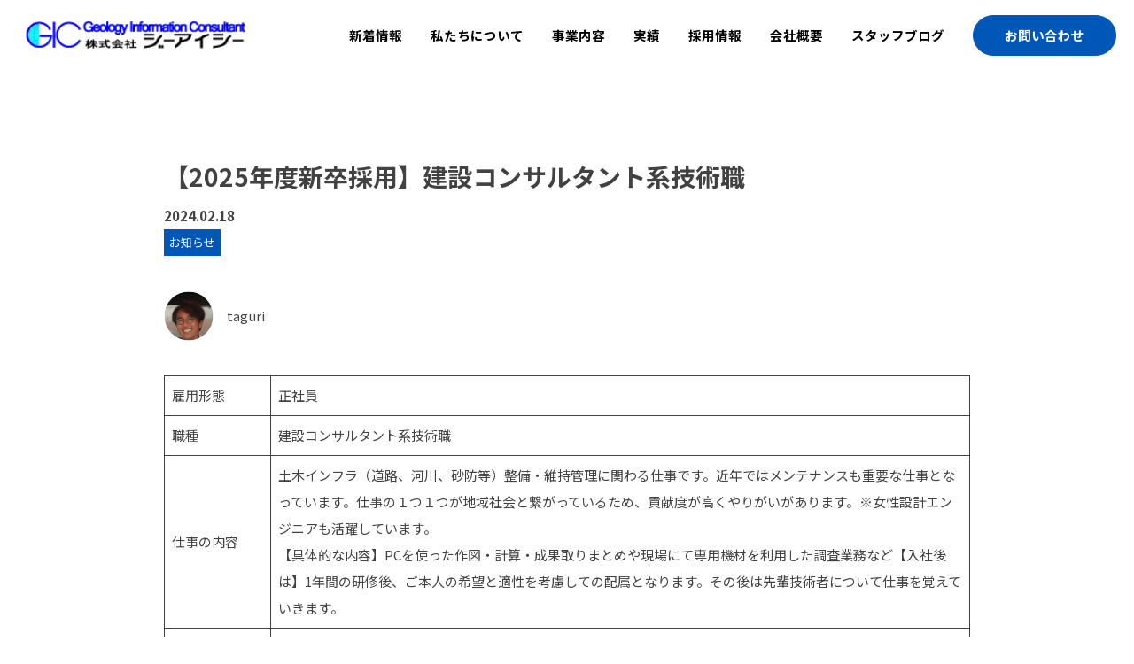

--- FILE ---
content_type: text/html; charset=UTF-8
request_url: https://gicon.jp/recruit/%E3%80%902025%E5%B9%B4%E5%BA%A6%E6%96%B0%E5%8D%92%E6%8E%A1%E7%94%A8%E3%80%91%E5%BB%BA%E8%A8%AD%E3%82%B3%E3%83%B3%E3%82%B5%E3%83%AB%E3%82%BF%E3%83%B3%E3%83%88%E7%B3%BB%E6%8A%80%E8%A1%93%E8%81%B7/
body_size: 13989
content:
<!DOCTYPE html>
<html lang="ja">

<head>
	<meta charset="UTF-8" />
	<meta name="viewport" content="width=device-width,initial-scale=1.0" />
	<meta name="format-detection" content="telephone=no" />
	<!-- meta情報 -->
	<title>株式会社ジーアイシー</title>
	<meta name="description" content="株式会社ジーアイシーは鳥取県に本拠を置く建設コンサルタント&システム開発企業です。長年蓄積された測量、地質調査、建設コンサルタントの経験により地域社会の発展に貢献いたします。UAV（ドローン）、CIM、i-constractionなど最新技術を積極的に取り組みます。" />
	<!-- ogp -->
	<meta property="og:title" content="株式会社ジーアイシー" />
	<meta property="og:type" content="website" />
	<meta property="og:url" content="https://gicon.jp" />
	<meta property="og:image" content="https://gicon.jp/wp-content/themes/GICofficialHP/assets/images/ogp_img.jpg" />
	<meta property="og:site_name" content="株式会社ジーアイシーは鳥取県に本拠を置く建設コンサルタント&システム開発企業です。長年蓄積された測量、地質調査、建設コンサルタントの経験により地域社会の発展に貢献いたします。UAV（ドローン）、CIM、i-constractionなど最新技術を積極的に取り組みます。" />
	<meta property="og:description" content="株式会社ジーアイシーは鳥取県に本拠を置く建設コンサルタント＆システム開発企業です。長年蓄積された測量、地質調査、建設コンサルタントの経験により地域社会の発展に貢献いたします。UAV（ドローン）、CIM、i-constractionなど最新技術を積極的に取り組みます。" />
	<!-- ファビコン -->
	<link rel="shortcut icon" href="https://gicon.jp/wp-content/themes/GICofficialHP/favicon.ico">
	<!-- font awesome -->
	<link rel="stylesheet" id="fontawesome-css" href="//use.fontawesome.com/releases/v5.15.3/css/all.css?ver=5.8" type="text/css" media="all">
	<!-- css -->
	<link rel="stylesheet" href="https://gicon.jp/wp-content/themes/GICofficialHP/assets/css/swiper-bundle.min.css">
	<link rel="stylesheet" href="https://gicon.jp/wp-content/themes/GICofficialHP/assets/css/styles.css">
	<!-- Google Fonts -->
	<link rel="preconnect" href="https://fonts.googleapis.com">
	<link rel="preconnect" href="https://fonts.gstatic.com" crossorigin>
	<link href="https://fonts.googleapis.com/css2?family=Noto+Sans+JP:wght@400;500;700&family=Noto+Serif+JP:wght@400;500;700&display=swap" rel="stylesheet">
	<!-- JavaScript -->
	<script src="https://code.jquery.com/jquery-3.5.1.js"></script>
	<!-- scrollHint -->
	<link rel="stylesheet" href="https://unpkg.com/scroll-hint@latest/css/scroll-hint.css">
	<script src="https://unpkg.com/scroll-hint@latest/js/scroll-hint.min.js"></script>
	<script defer src="https://gicon.jp/wp-content/themes/GICofficialHP/assets/js/script.js"></script>
	
		<!-- All in One SEO 4.9.3 - aioseo.com -->
	<meta name="robots" content="max-image-preview:large" />
	<link rel="canonical" href="https://gicon.jp/recruit/%e3%80%902025%e5%b9%b4%e5%ba%a6%e6%96%b0%e5%8d%92%e6%8e%a1%e7%94%a8%e3%80%91%e5%bb%ba%e8%a8%ad%e3%82%b3%e3%83%b3%e3%82%b5%e3%83%ab%e3%82%bf%e3%83%b3%e3%83%88%e7%b3%bb%e6%8a%80%e8%a1%93%e8%81%b7/" />
	<meta name="generator" content="All in One SEO (AIOSEO) 4.9.3" />
		<meta property="og:locale" content="ja_JP" />
		<meta property="og:site_name" content="株式会社ジーアイシー | 株式会社ジーアイシーは鳥取県に本拠を置く建設コンサルタント＆システム開発企業です。長年蓄積された測量、地質調査、建設コンサルタントの経験により地域社会の発展に貢献いたします。UAV（ドローン）、CIM、i-constractionなど最新技術を積極的に取り組みます。" />
		<meta property="og:type" content="article" />
		<meta property="og:title" content="【2025年度新卒採用】建設コンサルタント系技術職 | 株式会社ジーアイシー" />
		<meta property="og:url" content="https://gicon.jp/recruit/%e3%80%902025%e5%b9%b4%e5%ba%a6%e6%96%b0%e5%8d%92%e6%8e%a1%e7%94%a8%e3%80%91%e5%bb%ba%e8%a8%ad%e3%82%b3%e3%83%b3%e3%82%b5%e3%83%ab%e3%82%bf%e3%83%b3%e3%83%88%e7%b3%bb%e6%8a%80%e8%a1%93%e8%81%b7/" />
		<meta property="og:image" content="https://gicon.jp/wp-content/uploads/2024/03/thumb.jpg" />
		<meta property="og:image:secure_url" content="https://gicon.jp/wp-content/uploads/2024/03/thumb.jpg" />
		<meta property="og:image:width" content="112" />
		<meta property="og:image:height" content="112" />
		<meta property="article:published_time" content="2024-02-17T16:10:16+00:00" />
		<meta property="article:modified_time" content="2024-02-17T16:43:10+00:00" />
		<meta property="article:publisher" content="https://www.facebook.com/gicon.jp" />
		<meta name="twitter:card" content="summary_large_image" />
		<meta name="twitter:title" content="【2025年度新卒採用】建設コンサルタント系技術職 | 株式会社ジーアイシー" />
		<meta name="twitter:image" content="https://gicon.jp/wp-content/uploads/2024/03/thumb.jpg" />
		<script type="application/ld+json" class="aioseo-schema">
			{"@context":"https:\/\/schema.org","@graph":[{"@type":"BreadcrumbList","@id":"https:\/\/gicon.jp\/recruit\/%e3%80%902025%e5%b9%b4%e5%ba%a6%e6%96%b0%e5%8d%92%e6%8e%a1%e7%94%a8%e3%80%91%e5%bb%ba%e8%a8%ad%e3%82%b3%e3%83%b3%e3%82%b5%e3%83%ab%e3%82%bf%e3%83%b3%e3%83%88%e7%b3%bb%e6%8a%80%e8%a1%93%e8%81%b7\/#breadcrumblist","itemListElement":[{"@type":"ListItem","@id":"https:\/\/gicon.jp#listItem","position":1,"name":"Home","item":"https:\/\/gicon.jp","nextItem":{"@type":"ListItem","@id":"https:\/\/gicon.jp\/recruit\/#listItem","name":"\u52df\u96c6\u8981\u9805"}},{"@type":"ListItem","@id":"https:\/\/gicon.jp\/recruit\/#listItem","position":2,"name":"\u52df\u96c6\u8981\u9805","item":"https:\/\/gicon.jp\/recruit\/","nextItem":{"@type":"ListItem","@id":"https:\/\/gicon.jp\/recruit-category\/requirements\/#listItem","name":"\u52df\u96c6\u8981\u9805"},"previousItem":{"@type":"ListItem","@id":"https:\/\/gicon.jp#listItem","name":"Home"}},{"@type":"ListItem","@id":"https:\/\/gicon.jp\/recruit-category\/requirements\/#listItem","position":3,"name":"\u52df\u96c6\u8981\u9805","item":"https:\/\/gicon.jp\/recruit-category\/requirements\/","nextItem":{"@type":"ListItem","@id":"https:\/\/gicon.jp\/recruit-category\/graduate\/#listItem","name":"\u65b0\u5352\u63a1\u7528"},"previousItem":{"@type":"ListItem","@id":"https:\/\/gicon.jp\/recruit\/#listItem","name":"\u52df\u96c6\u8981\u9805"}},{"@type":"ListItem","@id":"https:\/\/gicon.jp\/recruit-category\/graduate\/#listItem","position":4,"name":"\u65b0\u5352\u63a1\u7528","item":"https:\/\/gicon.jp\/recruit-category\/graduate\/","nextItem":{"@type":"ListItem","@id":"https:\/\/gicon.jp\/recruit\/%e3%80%902025%e5%b9%b4%e5%ba%a6%e6%96%b0%e5%8d%92%e6%8e%a1%e7%94%a8%e3%80%91%e5%bb%ba%e8%a8%ad%e3%82%b3%e3%83%b3%e3%82%b5%e3%83%ab%e3%82%bf%e3%83%b3%e3%83%88%e7%b3%bb%e6%8a%80%e8%a1%93%e8%81%b7\/#listItem","name":"\u30102025\u5e74\u5ea6\u65b0\u5352\u63a1\u7528\u3011\u5efa\u8a2d\u30b3\u30f3\u30b5\u30eb\u30bf\u30f3\u30c8\u7cfb\u6280\u8853\u8077"},"previousItem":{"@type":"ListItem","@id":"https:\/\/gicon.jp\/recruit-category\/requirements\/#listItem","name":"\u52df\u96c6\u8981\u9805"}},{"@type":"ListItem","@id":"https:\/\/gicon.jp\/recruit\/%e3%80%902025%e5%b9%b4%e5%ba%a6%e6%96%b0%e5%8d%92%e6%8e%a1%e7%94%a8%e3%80%91%e5%bb%ba%e8%a8%ad%e3%82%b3%e3%83%b3%e3%82%b5%e3%83%ab%e3%82%bf%e3%83%b3%e3%83%88%e7%b3%bb%e6%8a%80%e8%a1%93%e8%81%b7\/#listItem","position":5,"name":"\u30102025\u5e74\u5ea6\u65b0\u5352\u63a1\u7528\u3011\u5efa\u8a2d\u30b3\u30f3\u30b5\u30eb\u30bf\u30f3\u30c8\u7cfb\u6280\u8853\u8077","previousItem":{"@type":"ListItem","@id":"https:\/\/gicon.jp\/recruit-category\/graduate\/#listItem","name":"\u65b0\u5352\u63a1\u7528"}}]},{"@type":"Organization","@id":"https:\/\/gicon.jp\/#organization","name":"\u30b8\u30fc\u30a2\u30a4\u30b7\u30fc","description":"\u682a\u5f0f\u4f1a\u793e\u30b8\u30fc\u30a2\u30a4\u30b7\u30fc\u306f\u9ce5\u53d6\u770c\u306b\u672c\u62e0\u3092\u7f6e\u304f\u5efa\u8a2d\u30b3\u30f3\u30b5\u30eb\u30bf\u30f3\u30c8\uff06\u30b7\u30b9\u30c6\u30e0\u958b\u767a\u4f01\u696d\u3067\u3059\u3002\u9577\u5e74\u84c4\u7a4d\u3055\u308c\u305f\u6e2c\u91cf\u3001\u5730\u8cea\u8abf\u67fb\u3001\u5efa\u8a2d\u30b3\u30f3\u30b5\u30eb\u30bf\u30f3\u30c8\u306e\u7d4c\u9a13\u306b\u3088\u308a\u5730\u57df\u793e\u4f1a\u306e\u767a\u5c55\u306b\u8ca2\u732e\u3044\u305f\u3057\u307e\u3059\u3002UAV\uff08\u30c9\u30ed\u30fc\u30f3\uff09\u3001CIM\u3001i-constraction\u306a\u3069\u6700\u65b0\u6280\u8853\u3092\u7a4d\u6975\u7684\u306b\u53d6\u308a\u7d44\u307f\u307e\u3059\u3002","url":"https:\/\/gicon.jp\/","logo":{"@type":"ImageObject","url":"https:\/\/gicon.jp\/wp-content\/uploads\/2024\/03\/x.jpg","@id":"https:\/\/gicon.jp\/recruit\/%e3%80%902025%e5%b9%b4%e5%ba%a6%e6%96%b0%e5%8d%92%e6%8e%a1%e7%94%a8%e3%80%91%e5%bb%ba%e8%a8%ad%e3%82%b3%e3%83%b3%e3%82%b5%e3%83%ab%e3%82%bf%e3%83%b3%e3%83%88%e7%b3%bb%e6%8a%80%e8%a1%93%e8%81%b7\/#organizationLogo","width":800,"height":400},"image":{"@id":"https:\/\/gicon.jp\/recruit\/%e3%80%902025%e5%b9%b4%e5%ba%a6%e6%96%b0%e5%8d%92%e6%8e%a1%e7%94%a8%e3%80%91%e5%bb%ba%e8%a8%ad%e3%82%b3%e3%83%b3%e3%82%b5%e3%83%ab%e3%82%bf%e3%83%b3%e3%83%88%e7%b3%bb%e6%8a%80%e8%a1%93%e8%81%b7\/#organizationLogo"}},{"@type":"WebPage","@id":"https:\/\/gicon.jp\/recruit\/%e3%80%902025%e5%b9%b4%e5%ba%a6%e6%96%b0%e5%8d%92%e6%8e%a1%e7%94%a8%e3%80%91%e5%bb%ba%e8%a8%ad%e3%82%b3%e3%83%b3%e3%82%b5%e3%83%ab%e3%82%bf%e3%83%b3%e3%83%88%e7%b3%bb%e6%8a%80%e8%a1%93%e8%81%b7\/#webpage","url":"https:\/\/gicon.jp\/recruit\/%e3%80%902025%e5%b9%b4%e5%ba%a6%e6%96%b0%e5%8d%92%e6%8e%a1%e7%94%a8%e3%80%91%e5%bb%ba%e8%a8%ad%e3%82%b3%e3%83%b3%e3%82%b5%e3%83%ab%e3%82%bf%e3%83%b3%e3%83%88%e7%b3%bb%e6%8a%80%e8%a1%93%e8%81%b7\/","name":"\u30102025\u5e74\u5ea6\u65b0\u5352\u63a1\u7528\u3011\u5efa\u8a2d\u30b3\u30f3\u30b5\u30eb\u30bf\u30f3\u30c8\u7cfb\u6280\u8853\u8077 | \u682a\u5f0f\u4f1a\u793e\u30b8\u30fc\u30a2\u30a4\u30b7\u30fc","inLanguage":"ja","isPartOf":{"@id":"https:\/\/gicon.jp\/#website"},"breadcrumb":{"@id":"https:\/\/gicon.jp\/recruit\/%e3%80%902025%e5%b9%b4%e5%ba%a6%e6%96%b0%e5%8d%92%e6%8e%a1%e7%94%a8%e3%80%91%e5%bb%ba%e8%a8%ad%e3%82%b3%e3%83%b3%e3%82%b5%e3%83%ab%e3%82%bf%e3%83%b3%e3%83%88%e7%b3%bb%e6%8a%80%e8%a1%93%e8%81%b7\/#breadcrumblist"},"datePublished":"2024-02-18T01:10:16+09:00","dateModified":"2024-02-18T01:43:10+09:00"},{"@type":"WebSite","@id":"https:\/\/gicon.jp\/#website","url":"https:\/\/gicon.jp\/","name":"\u682a\u5f0f\u4f1a\u793e\u30b8\u30fc\u30a2\u30a4\u30b7\u30fc","alternateName":"GIC","description":"\u682a\u5f0f\u4f1a\u793e\u30b8\u30fc\u30a2\u30a4\u30b7\u30fc\u306f\u9ce5\u53d6\u770c\u306b\u672c\u62e0\u3092\u7f6e\u304f\u5efa\u8a2d\u30b3\u30f3\u30b5\u30eb\u30bf\u30f3\u30c8\uff06\u30b7\u30b9\u30c6\u30e0\u958b\u767a\u4f01\u696d\u3067\u3059\u3002\u9577\u5e74\u84c4\u7a4d\u3055\u308c\u305f\u6e2c\u91cf\u3001\u5730\u8cea\u8abf\u67fb\u3001\u5efa\u8a2d\u30b3\u30f3\u30b5\u30eb\u30bf\u30f3\u30c8\u306e\u7d4c\u9a13\u306b\u3088\u308a\u5730\u57df\u793e\u4f1a\u306e\u767a\u5c55\u306b\u8ca2\u732e\u3044\u305f\u3057\u307e\u3059\u3002UAV\uff08\u30c9\u30ed\u30fc\u30f3\uff09\u3001CIM\u3001i-constraction\u306a\u3069\u6700\u65b0\u6280\u8853\u3092\u7a4d\u6975\u7684\u306b\u53d6\u308a\u7d44\u307f\u307e\u3059\u3002","inLanguage":"ja","publisher":{"@id":"https:\/\/gicon.jp\/#organization"}}]}
		</script>
		<!-- All in One SEO -->

<link rel="alternate" title="oEmbed (JSON)" type="application/json+oembed" href="https://gicon.jp/wp-json/oembed/1.0/embed?url=https%3A%2F%2Fgicon.jp%2Frecruit%2F%25e3%2580%25902025%25e5%25b9%25b4%25e5%25ba%25a6%25e6%2596%25b0%25e5%258d%2592%25e6%258e%25a1%25e7%2594%25a8%25e3%2580%2591%25e5%25bb%25ba%25e8%25a8%25ad%25e3%2582%25b3%25e3%2583%25b3%25e3%2582%25b5%25e3%2583%25ab%25e3%2582%25bf%25e3%2583%25b3%25e3%2583%2588%25e7%25b3%25bb%25e6%258a%2580%25e8%25a1%2593%25e8%2581%25b7%2F" />
<link rel="alternate" title="oEmbed (XML)" type="text/xml+oembed" href="https://gicon.jp/wp-json/oembed/1.0/embed?url=https%3A%2F%2Fgicon.jp%2Frecruit%2F%25e3%2580%25902025%25e5%25b9%25b4%25e5%25ba%25a6%25e6%2596%25b0%25e5%258d%2592%25e6%258e%25a1%25e7%2594%25a8%25e3%2580%2591%25e5%25bb%25ba%25e8%25a8%25ad%25e3%2582%25b3%25e3%2583%25b3%25e3%2582%25b5%25e3%2583%25ab%25e3%2582%25bf%25e3%2583%25b3%25e3%2583%2588%25e7%25b3%25bb%25e6%258a%2580%25e8%25a1%2593%25e8%2581%25b7%2F&#038;format=xml" />
<style id='wp-img-auto-sizes-contain-inline-css' type='text/css'>
img:is([sizes=auto i],[sizes^="auto," i]){contain-intrinsic-size:3000px 1500px}
/*# sourceURL=wp-img-auto-sizes-contain-inline-css */
</style>
<style id='wp-emoji-styles-inline-css' type='text/css'>

	img.wp-smiley, img.emoji {
		display: inline !important;
		border: none !important;
		box-shadow: none !important;
		height: 1em !important;
		width: 1em !important;
		margin: 0 0.07em !important;
		vertical-align: -0.1em !important;
		background: none !important;
		padding: 0 !important;
	}
/*# sourceURL=wp-emoji-styles-inline-css */
</style>
<style id='wp-block-library-inline-css' type='text/css'>
:root{--wp-block-synced-color:#7a00df;--wp-block-synced-color--rgb:122,0,223;--wp-bound-block-color:var(--wp-block-synced-color);--wp-editor-canvas-background:#ddd;--wp-admin-theme-color:#007cba;--wp-admin-theme-color--rgb:0,124,186;--wp-admin-theme-color-darker-10:#006ba1;--wp-admin-theme-color-darker-10--rgb:0,107,160.5;--wp-admin-theme-color-darker-20:#005a87;--wp-admin-theme-color-darker-20--rgb:0,90,135;--wp-admin-border-width-focus:2px}@media (min-resolution:192dpi){:root{--wp-admin-border-width-focus:1.5px}}.wp-element-button{cursor:pointer}:root .has-very-light-gray-background-color{background-color:#eee}:root .has-very-dark-gray-background-color{background-color:#313131}:root .has-very-light-gray-color{color:#eee}:root .has-very-dark-gray-color{color:#313131}:root .has-vivid-green-cyan-to-vivid-cyan-blue-gradient-background{background:linear-gradient(135deg,#00d084,#0693e3)}:root .has-purple-crush-gradient-background{background:linear-gradient(135deg,#34e2e4,#4721fb 50%,#ab1dfe)}:root .has-hazy-dawn-gradient-background{background:linear-gradient(135deg,#faaca8,#dad0ec)}:root .has-subdued-olive-gradient-background{background:linear-gradient(135deg,#fafae1,#67a671)}:root .has-atomic-cream-gradient-background{background:linear-gradient(135deg,#fdd79a,#004a59)}:root .has-nightshade-gradient-background{background:linear-gradient(135deg,#330968,#31cdcf)}:root .has-midnight-gradient-background{background:linear-gradient(135deg,#020381,#2874fc)}:root{--wp--preset--font-size--normal:16px;--wp--preset--font-size--huge:42px}.has-regular-font-size{font-size:1em}.has-larger-font-size{font-size:2.625em}.has-normal-font-size{font-size:var(--wp--preset--font-size--normal)}.has-huge-font-size{font-size:var(--wp--preset--font-size--huge)}.has-text-align-center{text-align:center}.has-text-align-left{text-align:left}.has-text-align-right{text-align:right}.has-fit-text{white-space:nowrap!important}#end-resizable-editor-section{display:none}.aligncenter{clear:both}.items-justified-left{justify-content:flex-start}.items-justified-center{justify-content:center}.items-justified-right{justify-content:flex-end}.items-justified-space-between{justify-content:space-between}.screen-reader-text{border:0;clip-path:inset(50%);height:1px;margin:-1px;overflow:hidden;padding:0;position:absolute;width:1px;word-wrap:normal!important}.screen-reader-text:focus{background-color:#ddd;clip-path:none;color:#444;display:block;font-size:1em;height:auto;left:5px;line-height:normal;padding:15px 23px 14px;text-decoration:none;top:5px;width:auto;z-index:100000}html :where(.has-border-color){border-style:solid}html :where([style*=border-top-color]){border-top-style:solid}html :where([style*=border-right-color]){border-right-style:solid}html :where([style*=border-bottom-color]){border-bottom-style:solid}html :where([style*=border-left-color]){border-left-style:solid}html :where([style*=border-width]){border-style:solid}html :where([style*=border-top-width]){border-top-style:solid}html :where([style*=border-right-width]){border-right-style:solid}html :where([style*=border-bottom-width]){border-bottom-style:solid}html :where([style*=border-left-width]){border-left-style:solid}html :where(img[class*=wp-image-]){height:auto;max-width:100%}:where(figure){margin:0 0 1em}html :where(.is-position-sticky){--wp-admin--admin-bar--position-offset:var(--wp-admin--admin-bar--height,0px)}@media screen and (max-width:600px){html :where(.is-position-sticky){--wp-admin--admin-bar--position-offset:0px}}

/*# sourceURL=wp-block-library-inline-css */
</style><style id='wp-block-table-inline-css' type='text/css'>
.wp-block-table{overflow-x:auto}.wp-block-table table{border-collapse:collapse;width:100%}.wp-block-table thead{border-bottom:3px solid}.wp-block-table tfoot{border-top:3px solid}.wp-block-table td,.wp-block-table th{border:1px solid;padding:.5em}.wp-block-table .has-fixed-layout{table-layout:fixed;width:100%}.wp-block-table .has-fixed-layout td,.wp-block-table .has-fixed-layout th{word-break:break-word}.wp-block-table.aligncenter,.wp-block-table.alignleft,.wp-block-table.alignright{display:table;width:auto}.wp-block-table.aligncenter td,.wp-block-table.aligncenter th,.wp-block-table.alignleft td,.wp-block-table.alignleft th,.wp-block-table.alignright td,.wp-block-table.alignright th{word-break:break-word}.wp-block-table .has-subtle-light-gray-background-color{background-color:#f3f4f5}.wp-block-table .has-subtle-pale-green-background-color{background-color:#e9fbe5}.wp-block-table .has-subtle-pale-blue-background-color{background-color:#e7f5fe}.wp-block-table .has-subtle-pale-pink-background-color{background-color:#fcf0ef}.wp-block-table.is-style-stripes{background-color:initial;border-collapse:inherit;border-spacing:0}.wp-block-table.is-style-stripes tbody tr:nth-child(odd){background-color:#f0f0f0}.wp-block-table.is-style-stripes.has-subtle-light-gray-background-color tbody tr:nth-child(odd){background-color:#f3f4f5}.wp-block-table.is-style-stripes.has-subtle-pale-green-background-color tbody tr:nth-child(odd){background-color:#e9fbe5}.wp-block-table.is-style-stripes.has-subtle-pale-blue-background-color tbody tr:nth-child(odd){background-color:#e7f5fe}.wp-block-table.is-style-stripes.has-subtle-pale-pink-background-color tbody tr:nth-child(odd){background-color:#fcf0ef}.wp-block-table.is-style-stripes td,.wp-block-table.is-style-stripes th{border-color:#0000}.wp-block-table.is-style-stripes{border-bottom:1px solid #f0f0f0}.wp-block-table .has-border-color td,.wp-block-table .has-border-color th,.wp-block-table .has-border-color tr,.wp-block-table .has-border-color>*{border-color:inherit}.wp-block-table table[style*=border-top-color] tr:first-child,.wp-block-table table[style*=border-top-color] tr:first-child td,.wp-block-table table[style*=border-top-color] tr:first-child th,.wp-block-table table[style*=border-top-color]>*,.wp-block-table table[style*=border-top-color]>* td,.wp-block-table table[style*=border-top-color]>* th{border-top-color:inherit}.wp-block-table table[style*=border-top-color] tr:not(:first-child){border-top-color:initial}.wp-block-table table[style*=border-right-color] td:last-child,.wp-block-table table[style*=border-right-color] th,.wp-block-table table[style*=border-right-color] tr,.wp-block-table table[style*=border-right-color]>*{border-right-color:inherit}.wp-block-table table[style*=border-bottom-color] tr:last-child,.wp-block-table table[style*=border-bottom-color] tr:last-child td,.wp-block-table table[style*=border-bottom-color] tr:last-child th,.wp-block-table table[style*=border-bottom-color]>*,.wp-block-table table[style*=border-bottom-color]>* td,.wp-block-table table[style*=border-bottom-color]>* th{border-bottom-color:inherit}.wp-block-table table[style*=border-bottom-color] tr:not(:last-child){border-bottom-color:initial}.wp-block-table table[style*=border-left-color] td:first-child,.wp-block-table table[style*=border-left-color] th,.wp-block-table table[style*=border-left-color] tr,.wp-block-table table[style*=border-left-color]>*{border-left-color:inherit}.wp-block-table table[style*=border-style] td,.wp-block-table table[style*=border-style] th,.wp-block-table table[style*=border-style] tr,.wp-block-table table[style*=border-style]>*{border-style:inherit}.wp-block-table table[style*=border-width] td,.wp-block-table table[style*=border-width] th,.wp-block-table table[style*=border-width] tr,.wp-block-table table[style*=border-width]>*{border-style:inherit;border-width:inherit}
/*# sourceURL=https://gicon.jp/wp-includes/blocks/table/style.min.css */
</style>
<style id='global-styles-inline-css' type='text/css'>
:root{--wp--preset--aspect-ratio--square: 1;--wp--preset--aspect-ratio--4-3: 4/3;--wp--preset--aspect-ratio--3-4: 3/4;--wp--preset--aspect-ratio--3-2: 3/2;--wp--preset--aspect-ratio--2-3: 2/3;--wp--preset--aspect-ratio--16-9: 16/9;--wp--preset--aspect-ratio--9-16: 9/16;--wp--preset--color--black: #000000;--wp--preset--color--cyan-bluish-gray: #abb8c3;--wp--preset--color--white: #ffffff;--wp--preset--color--pale-pink: #f78da7;--wp--preset--color--vivid-red: #cf2e2e;--wp--preset--color--luminous-vivid-orange: #ff6900;--wp--preset--color--luminous-vivid-amber: #fcb900;--wp--preset--color--light-green-cyan: #7bdcb5;--wp--preset--color--vivid-green-cyan: #00d084;--wp--preset--color--pale-cyan-blue: #8ed1fc;--wp--preset--color--vivid-cyan-blue: #0693e3;--wp--preset--color--vivid-purple: #9b51e0;--wp--preset--gradient--vivid-cyan-blue-to-vivid-purple: linear-gradient(135deg,rgb(6,147,227) 0%,rgb(155,81,224) 100%);--wp--preset--gradient--light-green-cyan-to-vivid-green-cyan: linear-gradient(135deg,rgb(122,220,180) 0%,rgb(0,208,130) 100%);--wp--preset--gradient--luminous-vivid-amber-to-luminous-vivid-orange: linear-gradient(135deg,rgb(252,185,0) 0%,rgb(255,105,0) 100%);--wp--preset--gradient--luminous-vivid-orange-to-vivid-red: linear-gradient(135deg,rgb(255,105,0) 0%,rgb(207,46,46) 100%);--wp--preset--gradient--very-light-gray-to-cyan-bluish-gray: linear-gradient(135deg,rgb(238,238,238) 0%,rgb(169,184,195) 100%);--wp--preset--gradient--cool-to-warm-spectrum: linear-gradient(135deg,rgb(74,234,220) 0%,rgb(151,120,209) 20%,rgb(207,42,186) 40%,rgb(238,44,130) 60%,rgb(251,105,98) 80%,rgb(254,248,76) 100%);--wp--preset--gradient--blush-light-purple: linear-gradient(135deg,rgb(255,206,236) 0%,rgb(152,150,240) 100%);--wp--preset--gradient--blush-bordeaux: linear-gradient(135deg,rgb(254,205,165) 0%,rgb(254,45,45) 50%,rgb(107,0,62) 100%);--wp--preset--gradient--luminous-dusk: linear-gradient(135deg,rgb(255,203,112) 0%,rgb(199,81,192) 50%,rgb(65,88,208) 100%);--wp--preset--gradient--pale-ocean: linear-gradient(135deg,rgb(255,245,203) 0%,rgb(182,227,212) 50%,rgb(51,167,181) 100%);--wp--preset--gradient--electric-grass: linear-gradient(135deg,rgb(202,248,128) 0%,rgb(113,206,126) 100%);--wp--preset--gradient--midnight: linear-gradient(135deg,rgb(2,3,129) 0%,rgb(40,116,252) 100%);--wp--preset--font-size--small: 13px;--wp--preset--font-size--medium: 20px;--wp--preset--font-size--large: 36px;--wp--preset--font-size--x-large: 42px;--wp--preset--spacing--20: 0.44rem;--wp--preset--spacing--30: 0.67rem;--wp--preset--spacing--40: 1rem;--wp--preset--spacing--50: 1.5rem;--wp--preset--spacing--60: 2.25rem;--wp--preset--spacing--70: 3.38rem;--wp--preset--spacing--80: 5.06rem;--wp--preset--shadow--natural: 6px 6px 9px rgba(0, 0, 0, 0.2);--wp--preset--shadow--deep: 12px 12px 50px rgba(0, 0, 0, 0.4);--wp--preset--shadow--sharp: 6px 6px 0px rgba(0, 0, 0, 0.2);--wp--preset--shadow--outlined: 6px 6px 0px -3px rgb(255, 255, 255), 6px 6px rgb(0, 0, 0);--wp--preset--shadow--crisp: 6px 6px 0px rgb(0, 0, 0);}:where(.is-layout-flex){gap: 0.5em;}:where(.is-layout-grid){gap: 0.5em;}body .is-layout-flex{display: flex;}.is-layout-flex{flex-wrap: wrap;align-items: center;}.is-layout-flex > :is(*, div){margin: 0;}body .is-layout-grid{display: grid;}.is-layout-grid > :is(*, div){margin: 0;}:where(.wp-block-columns.is-layout-flex){gap: 2em;}:where(.wp-block-columns.is-layout-grid){gap: 2em;}:where(.wp-block-post-template.is-layout-flex){gap: 1.25em;}:where(.wp-block-post-template.is-layout-grid){gap: 1.25em;}.has-black-color{color: var(--wp--preset--color--black) !important;}.has-cyan-bluish-gray-color{color: var(--wp--preset--color--cyan-bluish-gray) !important;}.has-white-color{color: var(--wp--preset--color--white) !important;}.has-pale-pink-color{color: var(--wp--preset--color--pale-pink) !important;}.has-vivid-red-color{color: var(--wp--preset--color--vivid-red) !important;}.has-luminous-vivid-orange-color{color: var(--wp--preset--color--luminous-vivid-orange) !important;}.has-luminous-vivid-amber-color{color: var(--wp--preset--color--luminous-vivid-amber) !important;}.has-light-green-cyan-color{color: var(--wp--preset--color--light-green-cyan) !important;}.has-vivid-green-cyan-color{color: var(--wp--preset--color--vivid-green-cyan) !important;}.has-pale-cyan-blue-color{color: var(--wp--preset--color--pale-cyan-blue) !important;}.has-vivid-cyan-blue-color{color: var(--wp--preset--color--vivid-cyan-blue) !important;}.has-vivid-purple-color{color: var(--wp--preset--color--vivid-purple) !important;}.has-black-background-color{background-color: var(--wp--preset--color--black) !important;}.has-cyan-bluish-gray-background-color{background-color: var(--wp--preset--color--cyan-bluish-gray) !important;}.has-white-background-color{background-color: var(--wp--preset--color--white) !important;}.has-pale-pink-background-color{background-color: var(--wp--preset--color--pale-pink) !important;}.has-vivid-red-background-color{background-color: var(--wp--preset--color--vivid-red) !important;}.has-luminous-vivid-orange-background-color{background-color: var(--wp--preset--color--luminous-vivid-orange) !important;}.has-luminous-vivid-amber-background-color{background-color: var(--wp--preset--color--luminous-vivid-amber) !important;}.has-light-green-cyan-background-color{background-color: var(--wp--preset--color--light-green-cyan) !important;}.has-vivid-green-cyan-background-color{background-color: var(--wp--preset--color--vivid-green-cyan) !important;}.has-pale-cyan-blue-background-color{background-color: var(--wp--preset--color--pale-cyan-blue) !important;}.has-vivid-cyan-blue-background-color{background-color: var(--wp--preset--color--vivid-cyan-blue) !important;}.has-vivid-purple-background-color{background-color: var(--wp--preset--color--vivid-purple) !important;}.has-black-border-color{border-color: var(--wp--preset--color--black) !important;}.has-cyan-bluish-gray-border-color{border-color: var(--wp--preset--color--cyan-bluish-gray) !important;}.has-white-border-color{border-color: var(--wp--preset--color--white) !important;}.has-pale-pink-border-color{border-color: var(--wp--preset--color--pale-pink) !important;}.has-vivid-red-border-color{border-color: var(--wp--preset--color--vivid-red) !important;}.has-luminous-vivid-orange-border-color{border-color: var(--wp--preset--color--luminous-vivid-orange) !important;}.has-luminous-vivid-amber-border-color{border-color: var(--wp--preset--color--luminous-vivid-amber) !important;}.has-light-green-cyan-border-color{border-color: var(--wp--preset--color--light-green-cyan) !important;}.has-vivid-green-cyan-border-color{border-color: var(--wp--preset--color--vivid-green-cyan) !important;}.has-pale-cyan-blue-border-color{border-color: var(--wp--preset--color--pale-cyan-blue) !important;}.has-vivid-cyan-blue-border-color{border-color: var(--wp--preset--color--vivid-cyan-blue) !important;}.has-vivid-purple-border-color{border-color: var(--wp--preset--color--vivid-purple) !important;}.has-vivid-cyan-blue-to-vivid-purple-gradient-background{background: var(--wp--preset--gradient--vivid-cyan-blue-to-vivid-purple) !important;}.has-light-green-cyan-to-vivid-green-cyan-gradient-background{background: var(--wp--preset--gradient--light-green-cyan-to-vivid-green-cyan) !important;}.has-luminous-vivid-amber-to-luminous-vivid-orange-gradient-background{background: var(--wp--preset--gradient--luminous-vivid-amber-to-luminous-vivid-orange) !important;}.has-luminous-vivid-orange-to-vivid-red-gradient-background{background: var(--wp--preset--gradient--luminous-vivid-orange-to-vivid-red) !important;}.has-very-light-gray-to-cyan-bluish-gray-gradient-background{background: var(--wp--preset--gradient--very-light-gray-to-cyan-bluish-gray) !important;}.has-cool-to-warm-spectrum-gradient-background{background: var(--wp--preset--gradient--cool-to-warm-spectrum) !important;}.has-blush-light-purple-gradient-background{background: var(--wp--preset--gradient--blush-light-purple) !important;}.has-blush-bordeaux-gradient-background{background: var(--wp--preset--gradient--blush-bordeaux) !important;}.has-luminous-dusk-gradient-background{background: var(--wp--preset--gradient--luminous-dusk) !important;}.has-pale-ocean-gradient-background{background: var(--wp--preset--gradient--pale-ocean) !important;}.has-electric-grass-gradient-background{background: var(--wp--preset--gradient--electric-grass) !important;}.has-midnight-gradient-background{background: var(--wp--preset--gradient--midnight) !important;}.has-small-font-size{font-size: var(--wp--preset--font-size--small) !important;}.has-medium-font-size{font-size: var(--wp--preset--font-size--medium) !important;}.has-large-font-size{font-size: var(--wp--preset--font-size--large) !important;}.has-x-large-font-size{font-size: var(--wp--preset--font-size--x-large) !important;}
/*# sourceURL=global-styles-inline-css */
</style>

<style id='classic-theme-styles-inline-css' type='text/css'>
/*! This file is auto-generated */
.wp-block-button__link{color:#fff;background-color:#32373c;border-radius:9999px;box-shadow:none;text-decoration:none;padding:calc(.667em + 2px) calc(1.333em + 2px);font-size:1.125em}.wp-block-file__button{background:#32373c;color:#fff;text-decoration:none}
/*# sourceURL=/wp-includes/css/classic-themes.min.css */
</style>
<link rel='stylesheet' id='contact-form-7-css' href='https://gicon.jp/wp-content/plugins/contact-form-7/includes/css/styles.css?ver=6.1.4' type='text/css' media='all' />
<link rel="https://api.w.org/" href="https://gicon.jp/wp-json/" /><link rel="alternate" title="JSON" type="application/json" href="https://gicon.jp/wp-json/wp/v2/recruit/306" /><link rel="EditURI" type="application/rsd+xml" title="RSD" href="https://gicon.jp/xmlrpc.php?rsd" />
<meta name="generator" content="WordPress 6.9" />
<link rel='shortlink' href='https://gicon.jp/?p=306' />
</head>
<!-- Google tag (gtag.js) -->
<script async src="https://www.googletagmanager.com/gtag/js?id=G-VWHRMBGW9W"></script>
<script>
  window.dataLayer = window.dataLayer || [];
  function gtag(){dataLayer.push(arguments);}
  gtag('js', new Date());

  gtag('config', 'G-VWHRMBGW9W');
</script>
<!-- Google tag (gtag.js) END -->
<body>
	<!-- top-header -->
			<!-- topページ以外 -->
		<header class="l-header p-header p-subheader">
		<!-- <header class="l-header p-header p-subheader p-top-header js-header-color-change"> -->
		<div class="p-header__inner">
			<!-- header-logo -->
			<div class="p-header__logo">
				<a href="https://gicon.jp">
					<img src="https://gicon.jp/wp-content/themes/GICofficialHP/assets/images/common/logo.png" alt="ロゴ">
					<!-- <img src="https://gicon.jp/wp-content/themes/GICofficialHP/assets/images/common/logo2.svg" alt="ロゴ"> -->
				</a>
			</div>
			<!-- sp-header -->
			<button type="button" class="p-header__drawer p-hamburger js-hamburger" aria-controls="global-nav" aria-expanded="false">
				<span class="p-hamburger__line">
					<span class="p-hamburger__hidden"></span>
				</span>
			</button>
			<!-- header-nav -->
			<div id="global-nav" class="p-header__nav p-drawer-menu">
				<ul class="p-drawer-menu__items">
					<li id="menu-item-27" class="p-drawer-menu__link menu-item menu-item-type-custom menu-item-object-custom menu-item-27 p-drawer-menu__item"><a class='p-drawer-menu__link' href="https://gicon.jp/all_news">新着情報</a></li>
<li id="menu-item-28" class="p-drawer-menu__link menu-item menu-item-type-custom menu-item-object-custom menu-item-28 p-drawer-menu__item"><a class='p-drawer-menu__link' href="https://gicon.jp/about/">私たちについて</a></li>
<li id="menu-item-29" class="p-drawer-menu__link menu-item menu-item-type-custom menu-item-object-custom menu-item-29 p-drawer-menu__item"><a class='p-drawer-menu__link' href="https://gicon.jp/service">事業内容</a></li>
<li id="menu-item-30" class="p-drawer-menu__link menu-item menu-item-type-custom menu-item-object-custom menu-item-30 p-drawer-menu__item"><a class='p-drawer-menu__link' href="https://gicon.jp/works/">実績</a></li>
<li id="menu-item-31" class="p-drawer-menu__link menu-item menu-item-type-custom menu-item-object-custom menu-item-31 p-drawer-menu__item"><a class='p-drawer-menu__link' href="https://gicon.jp/recruits/">採用情報</a></li>
<li id="menu-item-32" class="p-drawer-menu__link menu-item menu-item-type-custom menu-item-object-custom menu-item-32 p-drawer-menu__item"><a class='p-drawer-menu__link' href="https://gicon.jp/company/">会社概要</a></li>
<li id="menu-item-33" class="p-drawer-menu__link menu-item menu-item-type-post_type_archive menu-item-object-staff_blogs menu-item-33 p-drawer-menu__item"><a class='p-drawer-menu__link' href="https://gicon.jp/staff_blogs/">スタッフブログ</a></li>
					<li class="p-drawer-menu__item p-drawer-menu__item--contact"><a href="https://gicon.jp/contact/" class="p-drawer-menu__link">お問い合わせ</a></li>
					<!-- sp-button -->
					<li class="p-drawer-menu__btn">
						<a href="#" class="c-button-blue c-button-blue--email">
							<div class="c-button-blue--email__img"></div>
							メールフォームはこちら
						</a>
					</li>
					<!-- /.-->
				</ul>
			</div>
		</div>
	</header>

<div class="l-single p-single">
    <div class="p-single__inner">
        <div class="p-single__content">
                        <!-- single-head -->
            <div class="p-single__header">
                <h1 class="p-single__title">【2025年度新卒採用】建設コンサルタント系技術職</h1>
                <div class="p-single__meta">
                    <time class="p-single__date" datetime="2024.02.18">2024.02.18</time>
                    <div class="p-single__label"><a href="https://gicon.jp//news/">お知らせ</a></div>
                </div>
                <div class="p-single__author">
                    <div class="p-card-common__icon">
                        <img src="https://gicon.jp/wp-content/uploads/2024/03/taguri-150x150.png" width="90" height="90" srcset="https://gicon.jp/wp-content/uploads/2024/03/taguri-300x300.png 2x" alt="taguri" class="avatar avatar-90 wp-user-avatar wp-user-avatar-90 alignnone photo" />                    </div>
                    <span>taguri</span>
                </div>
               
            </div>
            <!-- p-single-body -->
            <div class="p-single__body">
                 
<figure class="wp-block-table is-style-regular has-medium-font-size"><table><tbody><tr><td>雇用形態</td><td>正社員</td></tr><tr><td>職種</td><td>建設コンサルタント系技術職</td></tr><tr><td>仕事の内容</td><td>土木インフラ（道路、河川、砂防等）整備・維持管理に関わる仕事です。近年ではメンテナンスも重要な仕事となっています。仕事の１つ１つが地域社会と繋がっているため、貢献度が高くやりがいがあります。※女性設計エンジニアも活躍しています。<br>【具体的な内容】PCを使った作図・計算・成果取りまとめや現場にて専用機材を利用した調査業務など【入社後は】1年間の研修後、ご本人の希望と適性を考慮しての配属となります。その後は先輩技術者について仕事を覚えていきます。</td></tr><tr><td><br>応募要件</td><td>2025年度卒業予定者（2019年卒業までの第２新卒者含む）<br>大学院、大学、短期大学、高等専門学校、専修学校　※学部は問いません。<br>普通自動車免許（AT限定不可）</td></tr><tr><td>募集人数</td><td>２名</td></tr><tr><td>勤務地</td><td>本社（測量、設計）、鳥取支社（設計、地質調査）</td></tr><tr><td>待遇</td><td>基本給　大学院198,250円　大卒191,200円　短大・高専卒184,950円</td></tr><tr><td>諸手当</td><td>役職／家族／超過勤務／通勤(上限月30,000円)／資格／住宅手当等あり</td></tr><tr><td>昇給</td><td>年１回（１０月）</td></tr><tr><td>賞与</td><td>年２回（７月、１２月）</td></tr><tr><td>休日</td><td>土・日曜・祝日（週休２日制）</td></tr><tr><td>福利厚生</td><td>雇用保険，労災保険，健康保険，厚生年金，財形，職場つみたてNISA，退職金(勤続5年以上) ，資格取得支援制度</td></tr><tr><td>休暇</td><td>年末年始・年次有給休暇・介護休暇・育児休暇・夏季休暇</td></tr><tr><td>勤務時間</td><td>8時30分~17時30分</td></tr><tr><td>採用の流れ</td><td>①：会社見学会・説明会へ参加：随時開催中<br>②：入社試験（書類選考、適性試験、面接）：随時開催中 <br>③：内々定</td></tr><tr><td>応募方法</td><td>まずはお気軽に随時開催しております。会社見学への申し込みをお願いいたします。 お問い合わせフォーム、メールまたは電話にてご連絡ください。 窓口担当：人事係　山本<br>電話:0858-23-3553<br>e-mail:yamamoto@gicon.jp</td></tr></tbody></table></figure>
            </div>
                        <div class="p-single__btn">
                <a href="/news" class="c-button-clear-black">お知らせ一覧へ</a>
            </div>
        </div>
        <!-- p-popular -->
        <div class="l-single-popular p-popular">
            <div class="p-popular__title">よく読まれている記事</div>
            <div class="p-popular__inner">
                <div class="p-popular__items">
                                                                                                    <div class="p-popular__item">
                                    <a href="https://gicon.jp/staff_blogs/%e5%ad%94%e5%86%85%e6%b0%b4%e5%b9%b3%e8%bc%89%e8%8d%b7%e8%a9%a6%e9%a8%93%ef%bc%88llt%e8%a9%a6%e9%a8%93%ef%bc%89%e3%81%ae%e7%9b%ae%e7%9a%84%e3%81%a8%e8%a9%a6%e9%a8%93%e6%96%b9%e6%b3%95/" class="p-card-common ">
                                        <div class="p-card-common__img">
                                            <img src="https://gicon.jp/wp-content/uploads/2024/08/795316b92fc766b0181f6fef074f03fa.jpg" alt="カードの画像" />                                        </div>
                                        <div class="p-card-common__body">
                                            <div class="p-card-common__date">
                                                <time datetime="2024.08.22">2024.08.22</time>
                                                                                                <a href="https://gicon.jp//staff_blogs/" class="c-news-label c-news-label--blue">                                                スタッフブログ</a>
                                            </div>
                                            
                                            <h3 class="p-card-common__title">孔内水平載荷試験（LLT試験）の目的と試験方法</h3>
                                            <!-- <div class="p-card-common__icon-info">
                                                <div class="p-card-common__icon">
                                                    <img src="./assets/images/common/icon-human.png" alt="人の画像">
                                                </div>
                                                <span>わかちゃん</span>
                                            </div> -->
                                        </div>
                                    </a>
                                </div>
                                                            <div class="p-popular__item">
                                    <a href="https://gicon.jp/staff_blogs/%e3%82%b9%e3%82%af%e3%83%aa%e3%83%a5%e3%83%bc%e3%82%a6%e3%82%a8%e3%82%a4%e3%83%88%e8%b2%ab%e5%85%a5%e8%a9%a6%e9%a8%93%ef%bc%88sws%e8%a9%a6%e9%a8%93%ef%bc%89%e3%81%ae%e6%a6%82%e8%a6%81%e3%81%a8/" class="p-card-common ">
                                        <div class="p-card-common__img">
                                            <img src="https://gicon.jp/wp-content/uploads/2024/08/P7212213-scaled.jpg" alt="カードの画像" />                                        </div>
                                        <div class="p-card-common__body">
                                            <div class="p-card-common__date">
                                                <time datetime="2024.11.26">2024.11.26</time>
                                                                                                <a href="https://gicon.jp//staff_blogs/" class="c-news-label c-news-label--blue">                                                スタッフブログ</a>
                                            </div>
                                            
                                            <h3 class="p-card-common__title">スクリューウエイト貫入試験（SWS試験）の概要と特徴</h3>
                                            <!-- <div class="p-card-common__icon-info">
                                                <div class="p-card-common__icon">
                                                    <img src="./assets/images/common/icon-human.png" alt="人の画像">
                                                </div>
                                                <span>わかちゃん</span>
                                            </div> -->
                                        </div>
                                    </a>
                                </div>
                                                            <div class="p-popular__item">
                                    <a href="https://gicon.jp/staff_blogs/%e7%8f%be%e5%a0%b4%e8%a6%8b%e5%ad%a6%e4%bc%9a%e3%82%92%e8%a1%8c%e3%81%84%e3%81%be%e3%81%97%e3%81%9f%e3%80%82/" class="p-card-common ">
                                        <div class="p-card-common__img">
                                            <img src="https://gicon.jp/wp-content/uploads/2024/05/P5080008-2.jpg" alt="カードの画像" />                                        </div>
                                        <div class="p-card-common__body">
                                            <div class="p-card-common__date">
                                                <time datetime="2024.05.13">2024.05.13</time>
                                                                                                <a href="https://gicon.jp//staff_blogs/" class="c-news-label c-news-label--blue">                                                スタッフブログ</a>
                                            </div>
                                            
                                            <h3 class="p-card-common__title">現場見学会を行いました。</h3>
                                            <!-- <div class="p-card-common__icon-info">
                                                <div class="p-card-common__icon">
                                                    <img src="./assets/images/common/icon-human.png" alt="人の画像">
                                                </div>
                                                <span>わかちゃん</span>
                                            </div> -->
                                        </div>
                                    </a>
                                </div>
                                                            <div class="p-popular__item">
                                    <a href="https://gicon.jp/staff_blogs/%e3%82%b0%e3%83%a9%e3%83%b3%e3%83%ac%e3%82%a4%e3%82%af%e9%b3%a5%e5%8f%968%e6%9c%88%e3%82%aa%e3%83%bc%e3%83%97%e3%83%b3%ef%bc%81/" class="p-card-common ">
                                        <div class="p-card-common__img">
                                            <img src="https://gicon.jp/wp-content/uploads/2024/07/31ffd1f6bc824f368351b3ee11e86f50.jpg" alt="カードの画像" />                                        </div>
                                        <div class="p-card-common__body">
                                            <div class="p-card-common__date">
                                                <time datetime="2024.07.29">2024.07.29</time>
                                                                                                <a href="https://gicon.jp//staff_blogs/" class="c-news-label c-news-label--blue">                                                スタッフブログ</a>
                                            </div>
                                            
                                            <h3 class="p-card-common__title">グランレイク鳥取8月オープン！</h3>
                                            <!-- <div class="p-card-common__icon-info">
                                                <div class="p-card-common__icon">
                                                    <img src="./assets/images/common/icon-human.png" alt="人の画像">
                                                </div>
                                                <span>わかちゃん</span>
                                            </div> -->
                                        </div>
                                    </a>
                                </div>
                                                                        </div>
                </div>
                <!-- next/prev -->
            </div>
        </div>
  <!-- footer-contact -->
  <div class="l-footer-contact">
    <div class="l-inner p-footer-contact__inner">
      <div class="p-footer-contact__title u-desktop">
        <p> ご依頼やご質問、不明点など<br>
          まずはお気軽にお問い合わせください。</p>
      </div>
      <div class="p-footer-contact__item p-footer-contact-item">
        <div class="p-footer-contact-item__tel">
          <div class="p-footer-contact-item__txt">
            お電話でのお問い合わせはこちら
          </div>
          <div class="p-footer-contact-item__wrap">
            <div class="p-footer-contact-item__phone">
              <a href="tel:0858233553" class="p-footer-contact-item-telphone">0858-23-3553</a>
              <div class="p-footer-contact-item__time">
                <p><span>受付時間</span>平日：8:30〜17:30</p>
              </div>
            </div>
          </div>
        </div>
        <div class="p-footer-contact__email">
          <div class="p-footer-contact-item__txt p-footer-contact-item__txt--email">メールでのお問い合わせはこちら</div>
          <div class="p-footer-contact-item__email">
            <a href="https://gicon.jp/contact/" class="c-button-blue c-button-blue--email">
              <div class="c-button-blue--email__img"></div>
              メールフォームはこちら
            </a>
          </div>
        </div>
      </div>
    </div>
  </div>
  <!-- /.footer-contact -->
  <!-- footer -->
  <footer class="l-footer p-footer">
    <div class="p-footer__inner">
      <div class="p-footer__wrap">
        <!-- footer-nav -->
        <div class="p-footer__nav p-footer-nav">
          <div class="l-inner p-footer-nav__inner">
            <!-- footer-nav-item -->
            <nav class="p-footer-nav__items">
              <ul class="p-footer-nav__item">
                <li class="p-footer-nav__list p-footer-nav__mb18">
                  <a href="https://gicon.jp/all_news">
                    新着情報</a>
                </li>
              </ul>
              <ul class="p-footer-nav__item">
                <li class="p-footer-nav__list p-footer-nav__mb10">
                  <a href="https://gicon.jp/about">
                    私たちについて</a>
                </li>
                <li class="p-footer-nav__list--sub">
                  建設コンサルタントとは
                </li>
              </ul>
            </nav>
            <!-- / -->
            <nav class="p-footer-nav__items">
              <ul class="p-footer-nav__item">
                <li class="p-footer-nav__list p-footer-nav__mb10">
                  <a href="https://gicon.jp/service">
                    事業内容
                  </a>
                </li>
                <li class="p-footer-nav__list--sub p-footer-nav__mb8">
                  
                    建設コンサルタント
                  
                </li>
                <li class="p-footer-nav__list p-footer-nav__list--detail">
                  <a href="https://gicon.jp/service/survey/">
                    測量
                  </a>
                </li>
                <li class="p-footer-nav__list p-footer-nav__list--detail">
                  <a href="https://gicon.jp/service/design/">
                    設計
                  </a>
                </li>
                <li class="p-footer-nav__list p-footer-nav__list--detail">
                  <a href="https://gicon.jp/service/geology/">
                    地盤調査
                  </a>
                </li>
                <li class="p-footer-nav__list p-footer-nav__list--detail p-footer-nav__mb16">
                  <a href="https://gicon.jp/service/compe/">
                    補償コンサルタント
                  </a>
                </li>
                <li class="p-footer-nav__list p-footer-nav__list--sub">
                  <a href="https://gicon.jp/service/system/">
                    システム開発
                  </a>
                </li>
                <li class="p-footer-nav__list p-footer-nav__list--sub">
                  <a href="https://mittell.jp/">
                    Mittell事業
                  </a>
                </li>
              </ul>
            </nav>
            <!-- / -->
            <nav class="p-footer-nav__items ">
              <ul class="p-footer-nav__item p-footer-nav__pl60">
                <li class="p-footer-nav__list p-footer-nav__mb16">
                  <a href="https://gicon.jp/works">
                    実績
                  </a>
                </li>
                <li class="p-footer-nav__list p-footer-nav__mb16">
                  <a href="https://gicon.jp/recruits">
                    採用情報
                  </a>
                </li>
                <li class="p-footer-nav__list p-footer-nav__mb16">
                  <a href="https://gicon.jp/company">
                    会社概要
                  </a>
                </li>
                <li class="p-footer-nav__list p-footer-nav__mb16">
                  <a href="https://gicon.jp/staff_blogs">
                    スタッフブログ
                  </a>
                </li>
                <li class="p-footer-nav__list">
                  <a href="https://gicon.jp/contact">
                    お問い合わせ
                  </a>
                </li>
              </ul>
            </nav>
            <!-- / -->
          </div>
        </div>				<!-- footer -->
				<div class="p-footer__information ">
					<!-- footer-logo -->
					<div class="p-footer__logo">
						<!-- <a href="https://gicon.jp"><img src="https://gicon.jp/wp-content/themes/GICofficialHP/assets/images/common/logo2.svg" alt="GIC"></a> -->
            <a href="https://gicon.jp"><img src="https://gicon.jp/wp-content/themes/GICofficialHP/assets/images/common/logo.png" alt="GIC"></a>
					</div>
					<!-- footer-access -->
					<div class="p-footer__access">
						<p class="p-footer__name">株式会社ジーアイシー</p>
						<p class="p-footer__address">〒682-0802 鳥取県倉吉市東巌城町125番地</p>
						<div class="p-footer__social_links">
							<a class="p-footer__social_links_item" href="https://www.facebook.com/gicon.jp"><img class="p-footer__social_icon" src="https://gicon.jp/wp-content/themes/GICofficialHP/assets/images/home/facebook.png" alt="Facebook"><span class="p-footer__social_name">Facebook</span></a>
              <a class="p-footer__social_links_item" href="https://www.youtube.com/channel/UCCuOtJFYgEC6qBdyArndOCQ"><img class="p-footer__social_icon" src="https://gicon.jp/wp-content/themes/GICofficialHP/assets/images/home/icon_youtube.png" alt="youtube"><span class="p-footer__social_name">Youtube</span></a>
						</div>
					</div>
					<!-- / -->
				</div>
			</div>
		</div>
		<!-- copyright -->
		<div class="p-footer__copyright">
			<small>Copyright &copy; 株式会社ジーアイシー All rights reserved.</small>
		</div>
	</footer>
	<script src="https://gicon.jp/wp-content/themes/GICofficialHP/assets/js/swiper-bundle.min.js"></script>
  <script type="speculationrules">
{"prefetch":[{"source":"document","where":{"and":[{"href_matches":"/*"},{"not":{"href_matches":["/wp-*.php","/wp-admin/*","/wp-content/uploads/*","/wp-content/*","/wp-content/plugins/*","/wp-content/themes/GICofficialHP/*","/*\\?(.+)"]}},{"not":{"selector_matches":"a[rel~=\"nofollow\"]"}},{"not":{"selector_matches":".no-prefetch, .no-prefetch a"}}]},"eagerness":"conservative"}]}
</script>
<script type="text/javascript" src="https://gicon.jp/wp-includes/js/dist/hooks.min.js?ver=dd5603f07f9220ed27f1" id="wp-hooks-js"></script>
<script type="text/javascript" src="https://gicon.jp/wp-includes/js/dist/i18n.min.js?ver=c26c3dc7bed366793375" id="wp-i18n-js"></script>
<script type="text/javascript" id="wp-i18n-js-after">
/* <![CDATA[ */
wp.i18n.setLocaleData( { 'text direction\u0004ltr': [ 'ltr' ] } );
//# sourceURL=wp-i18n-js-after
/* ]]> */
</script>
<script type="text/javascript" src="https://gicon.jp/wp-content/plugins/contact-form-7/includes/swv/js/index.js?ver=6.1.4" id="swv-js"></script>
<script type="text/javascript" id="contact-form-7-js-translations">
/* <![CDATA[ */
( function( domain, translations ) {
	var localeData = translations.locale_data[ domain ] || translations.locale_data.messages;
	localeData[""].domain = domain;
	wp.i18n.setLocaleData( localeData, domain );
} )( "contact-form-7", {"translation-revision-date":"2025-11-30 08:12:23+0000","generator":"GlotPress\/4.0.3","domain":"messages","locale_data":{"messages":{"":{"domain":"messages","plural-forms":"nplurals=1; plural=0;","lang":"ja_JP"},"This contact form is placed in the wrong place.":["\u3053\u306e\u30b3\u30f3\u30bf\u30af\u30c8\u30d5\u30a9\u30fc\u30e0\u306f\u9593\u9055\u3063\u305f\u4f4d\u7f6e\u306b\u7f6e\u304b\u308c\u3066\u3044\u307e\u3059\u3002"],"Error:":["\u30a8\u30e9\u30fc:"]}},"comment":{"reference":"includes\/js\/index.js"}} );
//# sourceURL=contact-form-7-js-translations
/* ]]> */
</script>
<script type="text/javascript" id="contact-form-7-js-before">
/* <![CDATA[ */
var wpcf7 = {
    "api": {
        "root": "https:\/\/gicon.jp\/wp-json\/",
        "namespace": "contact-form-7\/v1"
    }
};
//# sourceURL=contact-form-7-js-before
/* ]]> */
</script>
<script type="text/javascript" src="https://gicon.jp/wp-content/plugins/contact-form-7/includes/js/index.js?ver=6.1.4" id="contact-form-7-js"></script>
<script id="wp-emoji-settings" type="application/json">
{"baseUrl":"https://s.w.org/images/core/emoji/17.0.2/72x72/","ext":".png","svgUrl":"https://s.w.org/images/core/emoji/17.0.2/svg/","svgExt":".svg","source":{"concatemoji":"https://gicon.jp/wp-includes/js/wp-emoji-release.min.js?ver=6.9"}}
</script>
<script type="module">
/* <![CDATA[ */
/*! This file is auto-generated */
const a=JSON.parse(document.getElementById("wp-emoji-settings").textContent),o=(window._wpemojiSettings=a,"wpEmojiSettingsSupports"),s=["flag","emoji"];function i(e){try{var t={supportTests:e,timestamp:(new Date).valueOf()};sessionStorage.setItem(o,JSON.stringify(t))}catch(e){}}function c(e,t,n){e.clearRect(0,0,e.canvas.width,e.canvas.height),e.fillText(t,0,0);t=new Uint32Array(e.getImageData(0,0,e.canvas.width,e.canvas.height).data);e.clearRect(0,0,e.canvas.width,e.canvas.height),e.fillText(n,0,0);const a=new Uint32Array(e.getImageData(0,0,e.canvas.width,e.canvas.height).data);return t.every((e,t)=>e===a[t])}function p(e,t){e.clearRect(0,0,e.canvas.width,e.canvas.height),e.fillText(t,0,0);var n=e.getImageData(16,16,1,1);for(let e=0;e<n.data.length;e++)if(0!==n.data[e])return!1;return!0}function u(e,t,n,a){switch(t){case"flag":return n(e,"\ud83c\udff3\ufe0f\u200d\u26a7\ufe0f","\ud83c\udff3\ufe0f\u200b\u26a7\ufe0f")?!1:!n(e,"\ud83c\udde8\ud83c\uddf6","\ud83c\udde8\u200b\ud83c\uddf6")&&!n(e,"\ud83c\udff4\udb40\udc67\udb40\udc62\udb40\udc65\udb40\udc6e\udb40\udc67\udb40\udc7f","\ud83c\udff4\u200b\udb40\udc67\u200b\udb40\udc62\u200b\udb40\udc65\u200b\udb40\udc6e\u200b\udb40\udc67\u200b\udb40\udc7f");case"emoji":return!a(e,"\ud83e\u1fac8")}return!1}function f(e,t,n,a){let r;const o=(r="undefined"!=typeof WorkerGlobalScope&&self instanceof WorkerGlobalScope?new OffscreenCanvas(300,150):document.createElement("canvas")).getContext("2d",{willReadFrequently:!0}),s=(o.textBaseline="top",o.font="600 32px Arial",{});return e.forEach(e=>{s[e]=t(o,e,n,a)}),s}function r(e){var t=document.createElement("script");t.src=e,t.defer=!0,document.head.appendChild(t)}a.supports={everything:!0,everythingExceptFlag:!0},new Promise(t=>{let n=function(){try{var e=JSON.parse(sessionStorage.getItem(o));if("object"==typeof e&&"number"==typeof e.timestamp&&(new Date).valueOf()<e.timestamp+604800&&"object"==typeof e.supportTests)return e.supportTests}catch(e){}return null}();if(!n){if("undefined"!=typeof Worker&&"undefined"!=typeof OffscreenCanvas&&"undefined"!=typeof URL&&URL.createObjectURL&&"undefined"!=typeof Blob)try{var e="postMessage("+f.toString()+"("+[JSON.stringify(s),u.toString(),c.toString(),p.toString()].join(",")+"));",a=new Blob([e],{type:"text/javascript"});const r=new Worker(URL.createObjectURL(a),{name:"wpTestEmojiSupports"});return void(r.onmessage=e=>{i(n=e.data),r.terminate(),t(n)})}catch(e){}i(n=f(s,u,c,p))}t(n)}).then(e=>{for(const n in e)a.supports[n]=e[n],a.supports.everything=a.supports.everything&&a.supports[n],"flag"!==n&&(a.supports.everythingExceptFlag=a.supports.everythingExceptFlag&&a.supports[n]);var t;a.supports.everythingExceptFlag=a.supports.everythingExceptFlag&&!a.supports.flag,a.supports.everything||((t=a.source||{}).concatemoji?r(t.concatemoji):t.wpemoji&&t.twemoji&&(r(t.twemoji),r(t.wpemoji)))});
//# sourceURL=https://gicon.jp/wp-includes/js/wp-emoji-loader.min.js
/* ]]> */
</script>
</body>

</html>


--- FILE ---
content_type: text/css
request_url: https://gicon.jp/wp-content/themes/GICofficialHP/assets/css/styles.css
body_size: 22219
content:
@charset "UTF-8";

.u-desktop {
    display: none;
}

/* リキッドレイアウト対応 */
html {
    font-size: 16px;
}

/* pcの電話番号発信対応 */

/* ホバー */
a {
    -webkit-transition: opacity 0.3s;
    color             : inherit;
    text-decoration   : none;
    transition        : opacity 0.3s;
}

*,
*::before,
*::after {
    -webkit-box-sizing: border-box;
    box-sizing        : border-box;
}

/* Remove default padding */
ul,
ol {
    padding: 0;
}

/* Remove default margin */
body,
h1,
h2,
h3,
h4,
p,
ul,
ol,
figure,
blockquote,
dl,
dd {
    font-family: "Noto Sans JP", sans-serif;
    margin     : 0;
}

/* Set core root defaults */
html {
    scroll-behavior: smooth;
}

/* Set core body defaults */
body {
    text-rendering: optimizeSpeed;
    line-height   : 1.5;
    min-height    : 100vh;
}

h4 {
    font-size: 1.25rem;
}

/* Remove list styles on ul, ol elements with a class attribute */
ul,
ol {
    list-style: none;
}

/* A elements that don't have a class get default styles */
a:not([class]) {
    -webkit-text-decoration-skip: ink;
    text-decoration-skip-ink    : auto;
}

/* Make images easier to work with */
img {
    display  : block;
    max-width: 100%;
    width    : 100%;
}

/* Natural flow and rhythm in articles by default */
article>*+* {
    margin-top: 1em;
}

/* Inherit fonts for inputs and buttons */
input,
button,
textarea,
select {
    font: inherit;
}

/* Blur images when they have no alt attribute */
img:not([alt]) {
    -webkit-filter: blur(10px);
    filter        : url('data:image/svg+xml;charset=utf-8,<svg xmlns="http://www.w3.org/2000/svg"><filter id="filter"><feGaussianBlur stdDeviation="10" /></filter></svg>#filter');
    filter        : blur(10px);
}

/* Remove all animations and transitions for people that prefer not to see them */

/* フォームリセット */
input,
button,
select,
textarea {
    -webkit-appearance: none;
    -moz-appearance   : none;
    appearance        : none;
    background        : transparent;
    border            : none;
    border-radius     : 0;
    font              : inherit;
    outline           : none;
}

textarea {
    resize: vertical;
}

input[type="checkbox"],
input[type="radio"] {
    display: none;
}

input[type="submit"],
input[type="button"],
label,
button,
select {
    cursor: pointer;
}

select::-ms-expand {
    display: none;
}

/* フェードインアニメーション */
@-webkit-keyframes fadein {
    0% {
        opacity: 0;
    }

    100% {
        opacity: 1;
    }
}

@keyframes fadein {
    0% {
        opacity: 0;
    }

    100% {
        opacity: 1;
    }
}

.fadein {
    -webkit-animation: fadein 3s forwards;
    animation        : fadein 3s forwards;
}

.loading {
    background: #fff;
    height    : 100vh;
    left      : 0;
    position  : fixed;
    top       : 0;
    width     : 100vw;
    z-index   : 9999;
}

.loading__barWrap {
    bottom  : 0;
    height  : calc(1rem + 5px);
    left    : 0;
    margin  : auto;
    position: fixed;
    right   : 0;
    top     : 0;
    width   : 30vw;
}

.loading__bar {
    -webkit-transition-duration: 1s;
    background                 : #3294f2;
    height                     : 5px;
    transition-duration        : 1s;
    width                      : 0;
}

.loading__text {
    color     : #3294f2;
    font-size : 20px;
    font-size : 1.25rem;
    text-align: center;
}

.loading__none {
    -webkit-animation: Loading 3s forwards;
    animation        : Loading 3s forwards;
}

@-webkit-keyframes Loading {
    0% {
        opacity: 1;
    }

    99% {
        opacity: 0;
    }

    100% {
        display   : none;
        opacity   : 0;
        visibility: hidden;
    }
}

@keyframes Loading {
    0% {
        opacity: 1;
    }

    99% {
        opacity: 0;
    }

    100% {
        display   : none;
        opacity   : 0;
        visibility: hidden;
    }
}

.swiper-wrapper {
    padding-bottom: 20px !important;
    padding-bottom: 1.25rem !important;
}

.swiper-container-horizontal>.swiper-pagination-bullets,
.swiper-pagination-custom,
.swiper-pagination-fraction {
    bottom: -10px !important;
    bottom: -0.625rem !important;
}

.swiper-container {
    padding-bottom: 20px !important;
    padding-bottom: 1.25rem !important;
}

.swiper-slide {
    height: auto !important;
    height: initial !important;
}

.c-button-blue {
    -webkit-transition: 0.3s ease;
    background-color  : #0057b8;
    border            : 1px solid #0057b8;
    border-radius     : 5px;
    color             : #fff;
    display           : inline-block;
    font-size         : 16px;
    font-size         : 1rem;
    font-weight       : 500;
    letter-spacing    : 0.05em;
    overflow          : hidden;
    padding-bottom    : 9px;
    padding-bottom    : 0.5625rem;
    padding-left      : 31px;
    padding-left      : 1.9375rem;
    padding-right     : 50px;
    padding-right     : 3.125rem;
    padding-top       : 9px;
    padding-top       : 0.5625rem;
    position          : relative;
    transition        : 0.3s ease;
    z-index           : 1;
}

.c-button-blue::before {
    -webkit-transition: 0.3s ease;
    background        : #fff;
    bottom            : 0;
    content           : "";
    display           : inline-block;
    left              : 0;
    position          : absolute;
    top               : 0;
    transition        : 0.3s ease;
    width             : 0;
    z-index           : -1;
}

.c-button-blue::after {
    -webkit-transform : translateY(-50%);
    -webkit-transition: 0.3s ease;
    background        : url(./../images/common/arrow.svg);
    background-repeat : no-repeat;
    background-size   : contain;
    content           : "";
    height            : 18px;
    height            : 1.125rem;
    position          : absolute;
    right             : 25px;
    right             : 1.5625rem;
    top               : 50%;
    transform         : translateY(-50%);
    transition        : 0.3s ease;
    width             : 9px;
    width             : 0.5625rem;
}

.c-button-blue.c-button-blue--email {
    border-radius : 10px;
    letter-spacing: 0.18em;
    padding-bottom: 21px;
    padding-bottom: 1.3125rem;
    padding-left  : 50px;
    padding-left  : 3.125rem;
    padding-top   : 21px;
    padding-top   : 1.3125rem;
}

.c-button-blue--email__img {
    -webkit-transform : translateY(-50%);
    -webkit-transition: 0.3s ease;
    background-image  : url(../images/common/email.svg);
    background-repeat : no-repeat;
    background-size   : contain;
    height            : 16px;
    height            : 1rem;
    left              : 20px;
    left              : 1.25rem;
    position          : absolute;
    top               : 50%;
    transform         : translateY(-50%);
    transition        : 0.3s ease;
    width             : 21px;
    width             : 1.3125rem;
}

.c-button-blue.c-button-blue--email::after {
    right: 25px;
    right: 1.5625rem;
    top  : 53%;
}

.c-button-clear-black {
    -webkit-transition: 0.3s ease;
    border            : 1px solid #203354;
    /* border-radius  : 10px; */
    color             : #203354;
    display           : inline-block;
    font-weight       : 900;
    letter-spacing    : 0.1em;
    overflow          : hidden;
    /* padding-bottom : 20px;
  padding-bottom      : 1.25rem;
  padding-left        : 72px;
  padding-left        : 4.5rem;
  padding-right       : 80px;
  padding-right       : 5rem;
  padding-top         : 20px;
  padding-top         : 1.25rem; */
    position          : relative;
    transition        : 0.3s ease;
    z-index           : 1;
    padding           : 16px 60px 16px 40px
}

.c-button-clear-black::before {
    -webkit-transition: 0.3s ease;
    background        : #203354;
    bottom            : 0;
    content           : "";
    display           : inline-block;
    left              : 0;
    position          : absolute;
    top               : 0;
    transition        : 0.3s ease;
    width             : 0;
    z-index           : -1;
}

.c-button-clear-black::after {
    -webkit-transform : translateY(-50%);
    -webkit-transition: 0.3s ease;
    background        : url(./../images/common/arrow-black.svg);
    background-repeat : no-repeat;
    background-size   : contain;
    content           : "";
    height            : 18px;
    height            : 1.125rem;
    position          : absolute;
    right             : 24px;
    right             : 1.5rem;
    top               : 50%;
    transform         : translateY(-50%);
    transition        : 0.3s ease;
    width             : 9px;
    width             : 0.5625rem;
}

.c-button-clear {
    -webkit-transition: 0.3s ease;
    border            : 1px solid #0057b8;
    border-radius     : 10px;
    color             : #0057b8;
    display           : inline-block;
    letter-spacing    : 0.1em;
    overflow          : hidden;
    padding-bottom    : 20px;
    padding-bottom    : 1.25rem;
    padding-left      : 72px;
    padding-left      : 4.5rem;
    padding-right     : 80px;
    padding-right     : 5rem;
    padding-top       : 20px;
    padding-top       : 1.25rem;
    position          : relative;
    transition        : 0.3s ease;
    z-index           : 1;
}

.c-button-clear::before {
    -webkit-transition: 0.3s ease;
    background        : #0057b8;
    bottom            : 0;
    content           : "";
    display           : inline-block;
    left              : 0;
    position          : absolute;
    top               : 0;
    transition        : 0.3s ease;
    width             : 0;
    z-index           : -1;
}

.c-button-clear::after {
    -webkit-transform : translateY(-50%);
    -webkit-transition: 0.3s ease;
    background        : url(./../images/common/arrow-blue.svg);
    background-repeat : no-repeat;
    background-size   : contain;
    content           : "";
    height            : 18px;
    height            : 1.125rem;
    position          : absolute;
    right             : 24px;
    right             : 1.5rem;
    top               : 50%;
    transform         : translateY(-50%);
    transition        : 0.3s ease;
    width             : 9px;
    width             : 0.5625rem;
}

.c-card-category--green {
    border : 1px solid #26c3d7;
    color  : #26c3d7;
    padding: 0px 22px;
    padding: 0rem 1.375rem;
}

.c-card-category+.c-card-category {
    margin-left: 13px;
    margin-left: 0.8125rem;
}

.c-card-category {
    border       : 1px solid #0057b8;
    color        : #0057b8;
    padding      : 0px 22px;
    padding      : 0 4px;
    display      : inline-block;
    font-size    : 13px;
    border-radius: 2px;
}

.c-card-category+.c-card-category {
    margin-left: 13px;
    margin-left: 0.8125rem;
}

.c-link-arrow {
    color         : #0057b8;
    display       : inline-block;
    font-size     : 16px;
    font-size     : 1rem;
    letter-spacing: -0.02em;
    position      : relative;
}

.c-link-arrow::after {
    -webkit-transform: translateY(-50%);
    content          : "→";
    height           : 20px;
    height           : 1.25rem;
    position         : absolute;
    right            : -33px;
    right            : -2.0625rem;
    top              : 50%;
    transform        : translateY(-50%);
    width            : 20px;
    width            : 1.25rem;
}

.c-link-arrow--white {
    color: #fff;
}

.c-newLink-arrow {
    -webkit-box-sizing: border-box;
    -webkit-transition: 0.3s;
    border-bottom     : 1px solid rgba(164, 204, 248, 0);
    box-sizing        : border-box;
    color             : #0057b8;
    display           : inline-block;
    font-size         : 16px;
    font-size         : 1rem;
    font-weight       : bold;
    letter-spacing    : 0.18em;
    padding-right     : 40px;
    padding-right     : 2.5rem;
    position          : relative;
    transition        : 0.3s;
}

.c-newLink-arrow::after {
    -webkit-transform : translateY(-50%);
    -webkit-transition: 0.3s;
    background        : url(../images/common/newLink-arrow.svg) no-repeat center center/cover;
    content           : "";
    height            : 12px;
    height            : 0.75rem;
    position          : absolute;
    right             : 0;
    top               : 50%;
    transform         : translateY(-50%);
    transition        : 0.3s;
    width             : 20px;
    width             : 1.25rem;
}

.c-newLink-arrow:hover {
    border-bottom: 1px solid #a4ccf8;
    color        : #a4ccf8;
    opacity      : 0.7;
}

.c-newLink-arrow:hover::after {
    background: url(../images/common/newLink-arrow-hover.svg) no-repeat center center/cover;
}

.c-news-label {
    -webkit-transition: all 0.3s ease;
    display           : inline-block;
    font-size         : 13px;
    font-size         : 0.8125rem;
    font-weight       : 500;
    padding           : 2px 0;
    padding           : 0.125rem 0;
    text-align        : center;
    transition        : all 0.3s ease;
    width             : 130px;
    width             : 8.125rem;
}

.c-news-label--green {
    border: 1px solid #66b86a;
    color : #66b86a;
}

.c-news-label--green:hover {
    background-color: #66b86a;
    color           : #fff;
}

.c-news-label--orange {
    border: 1px solid #e07000;
    color : #e07000;
}

.c-news-label--orange:hover {
    background-color: #e07000;
    color           : #fff;
}

.c-news-label--blue {
    border: 1px solid #26c3d7;
    color : #26c3d7;
}

.c-news-label--blue:hover {
    background-color: #26c3d7;
    color           : #fff;
}

.c-news-label--pink {
    border: 1px solid #ff86c5;
    color : #ff86c5;
}

.c-news-label--pink:hover {
    background-color: #ff86c5;
    color           : #fff;
}

.c-pagenation {
    -webkit-transition: 0.7s;
    display           : inline-block;
    font-size         : 18px;
    font-size         : 1.125rem;
    padding-right     : 20px;
    padding-right     : 1.25rem;
    position          : relative;
    transition        : 0.7s;
}

.c-pagenation.next::after {
    -webkit-transform : translateY(-50%);
    -webkit-transition: 0.3s;
    background        : url(../images/common/arrow-black.svg) no-repeat center center/cover;
    content           : "";
    height            : 16px;
    height            : 1rem;
    position          : absolute;
    right             : 0;
    top               : 50%;
    transform         : translateY(-50%);
    transition        : 0.3s;
    width             : 8.8px;
    width             : 0.55rem;
}

.pagination {
    -webkit-box-pack  : center;
    -ms-flex-pack     : center;
    justify-content   : center;
    -webkit-transition: 0.7s;
    display           : inline-block;
    font-size         : 18px;
    font-size         : 1.125rem;
    padding-right     : 20px;
    padding-right     : 1.25rem;
    position          : relative;
    transition        : 0.7s;
}

.pagination span {
    padding: 0 1em;
}

.pagination .page-numbers {
    padding: 0 1em;
}

.pagination .next {
    padding: 0 1em;
}

.p-blog__pagination a:hover {
    opacity: 0.7;
}

.p-blog__pagination a:hover::after {
    right: -3px;
    right: -0.1875rem;
}

.c-section-head__title {
    color         : #0057b8;
    font-size     : 21px;
    font-size     : 1.3125rem;
    font-weight   : 700;
    letter-spacing: 0.1em;
    line-height   : 1;
}

.c-section-head__subtitle {
    color         : #203354;
    font-family   : "Helvetica Neue", sans-serif;
    font-size     : 14px;
    font-size     : 0.875rem;
    font-weight   : bold;
    letter-spacing: 0.03em;
    line-height   : 1;
}

.c-subsection-head__title {
    color         : #0057b8;
    font-size     : 21px;
    font-size     : 1.3125rem;
    font-weight   : 700;
    letter-spacing: 0.1em;
    line-height   : 1.6;
    text-align    : center;
}

.c-svsection-head__title {
    color         : #fff;
    font-size     : 21px;
    font-size     : 1.3125rem;
    font-weight   : 700;
    letter-spacing: 0.1em;
    line-height   : 1.6;
    text-align    : center;
}

.c-svsection-head__subtitle {
    color         : #fff;
    display       : block;
    font-family   : "Helvetica Neue", sans-serif;
    font-size     : 14px;
    font-size     : 0.875rem;
    font-weight   : bold;
    letter-spacing: 0.03em;
    line-height   : 1;
    margin-top    : 2px;
    margin-top    : 0.125rem;
    text-align    : center;
}

.c-text-lg {
    color         : #203354;
    font-size     : 16px;
    font-size     : 1rem;
    font-weight   : 400;
    letter-spacing: 0.1em;
    line-height   : 1.96;
}

.c-text-md {
    color         : #203354;
    font-size     : 18px;
    font-size     : 1.125rem;
    font-weight   : 400;
    letter-spacing: 0.05em;
    line-height   : 1.6;
}

.c-works-title {
    border-bottom : 2px solid #0057b8;
    color         : #0057b8;
    display       : inline-block;
    font-size     : 21px;
    font-size     : 1.3125rem;
    letter-spacing: 0.1em;
    line-height   : 1.6;
    padding       : 0 15px;
    padding       : 0 0.9375rem;
}

.p-about-head__title {
    margin-top: 40px;
    margin-top: 2.5rem;
}

.p-about-head__body {
    color         : #203354;
    font-size     : 16px;
    font-size     : 1rem;
    font-weight   : 500;
    letter-spacing: 0.03em;
    line-height   : 1.5;
    margin-top    : 32px;
    margin-top    : 2rem;
}

.p-about-role-item {
    -webkit-box-align: center;
    -ms-flex-align   : center;
    align-items      : center;
    border-radius    : 0.625rem;
    display          : -webkit-box;
    display          : -ms-flexbox;
    display          : flex;
    margin           : 0 auto;
    max-width        : 265px;
    max-width        : 16.5625rem;
    padding          : 7.3px 24.329px;
    padding          : 0.45625rem 1.52062rem;
}

.p-about-role-item__icon {
    -webkit-box-align: center;
    -ms-flex-align   : center;
    -webkit-box-pack : center;
    -ms-flex-pack    : center;
    align-items      : center;
    background-color : #fff;
    border-radius    : 50%;
    display          : -webkit-box;
    display          : -ms-flexbox;
    display          : flex;
    height           : 45.249px;
    height           : 2.82812rem;
    justify-content  : center;
    width            : 45.249px;
    width            : 2.82812rem;
}

.p-about-role-item--green {
    background-color: #66b86a;
}

.p-about-role-item--blue {
    background-color: #0057b8;
}

.p-about-role-item--orange {
    background-color: #e07000;
}

.p-about-role-item__icon {
    margin-right: 32.329px;
    margin-right: 2.02062rem;
    position    : relative;
}

.p-about-role-item__icon::before {
    -webkit-transform: translate(-50%, -50%);
    border           : 4.78px solid;
    border-radius    : 50%;
    content          : "";
    height           : 41px;
    height           : 2.5625rem;
    left             : 50%;
    position         : absolute;
    top              : 50%;
    transform        : translate(-50%, -50%);
    width            : 41px;
    width            : 2.5625rem;
}

.p-about-role-item__icon--green.p-about-role-item__icon::before {
    border-color: #66b86a;
}

.p-about-role-item__icon--blue.p-about-role-item__icon::before {
    border-color: #0057b8;
}

.p-about-role-item__icon--orange.p-about-role-item__icon::before {
    border-color: #e07000;
}

.p-about-role-item__icon--blue::before {
    -webkit-transform: translate(-50%, -50%);
    border           : 4.78px solid #66b86a;
    border-radius    : 50%;
    content          : "";
    height           : 41px;
    height           : 2.5625rem;
    left             : 50%;
    position         : absolute;
    top              : 50%;
    transform        : translate(-50%, -50%);
    width            : 41px;
    width            : 2.5625rem;
}

.p-about-role-item__icon--green img {
    width: 32px;
    width: 2rem;
}

.p-about-role-item__icon--blue img {
    width: 16px;
    width: 1rem;
}

.p-about-role-item__icon--orange img {
    width: 28px;
    width: 1.75rem;
}

.p-about-role-item__title {
    color         : #fff;
    font-size     : 18px;
    font-size     : 1.125rem;
    font-weight   : 700;
    letter-spacing: 0.05em;
    line-height   : 1.3;
}

.p-about-role-item__arrow img {
    margin       : 0 auto;
    margin-bottom: 16px;
    margin-bottom: 1rem;
    margin-top   : 16px;
    margin-top   : 1rem;
    width        : 30px;
    width        : 1.875rem;
}

.p-about-role {
    background-color: rgba(79, 164, 255, 0.08);
    padding-bottom  : 60px;
    padding-bottom  : 3.75rem;
    padding-top     : 40px;
    padding-top     : 2.5rem;
}

.p-about-role__title {
    color         : #0057b8;
    font-size     : 21px;
    font-size     : 1.3125rem;
    font-weight   : 700;
    letter-spacing: 0.1em;
    line-height   : 1.595;
    text-align    : center;
}

.p-about-role__img {
    display   : block;
    margin-top: 40.74px;
    margin-top: 2.54625rem;
}

.p-about-role__items {
    margin-top: 61.92px;
    margin-top: 3.87rem;
}

.p-company-role {
    background-color: rgba(79, 164, 255, 0.08);
    padding-bottom  : 60px;
    padding-bottom  : 3.75rem;
    padding-top     : 40px;
    padding-top     : 2.5rem;
}

.p-company-role__title {
    color         : #0057b8;
    font-size     : 21px;
    font-size     : 1.3125rem;
    font-weight   : 700;
    letter-spacing: 0.1em;
    line-height   : 1.595;
    text-align    : center;
}

.p-company-group {
    font-size: 1.125rem;
}

.p-blog__title {
    margin-bottom: 40px;
    margin-bottom: 2.5rem;
    text-align   : center;
}

.p-blog__items {
    padding-bottom: 55px;
    padding-bottom: 3.4375rem;
}

.p-blog-item+.p-blog-item {
    margin-top: 80px;
    margin-top: 4rem;
}

.p-blog__pagination {
    margin-top     : 40px;
    margin-top     : 2.5rem;
    text-align     : center;
    display        : flex;
    gap            : 12px;
    align-items    : center;
    justify-content: center;
}

.p-card-common {
    display: block;
}

.p-card-common__cat {
    margin-top: 20px;
    margin-top: 1.25rem;
}

.p-card-common__img {
    -webkit-transition: 0.3s ease;
    border-radius     : 10px;
    overflow          : hidden;
    position          : relative;
    transition        : 0.3s ease;
}

.p-card-common__img::after {
    -webkit-transition: 0.3s ease;
    background        : rgba(230, 230, 230, 0.4);
    content           : "";
    height            : 100%;
    left              : 0;
    opacity           : 0;
    position          : absolute;
    right             : 0;
    top               : 0;
    transition        : 0.3s ease;
    width             : 100%;
}

.p-card-common--blog .p-card-common__img {
    border-radius: 8px;
}

.p-card-common__img::before {
    content    : "";
    display    : block;
    padding-top: 77.611940298%;
}

.p-card-common__img img {
    -webkit-transform : translate(-50%, -50%);
    -o-object-fit     : cover;
    -o-object-position: center;
    height            : 100%;
    left              : 50%;
    object-fit        : cover;
    object-position   : center;
    position          : absolute;
    top               : 50%;
    transform         : translate(-50%, -50%);
    width             : 100%;
}

.p-card-common__date {
    margin-top: 16px;
    margin-top: 1rem;
}

.p-card-common__date time {
    color         : #0057b8;
    font-size     : 14px;
    font-size     : 0.875rem;
    font-weight   : bold;
    letter-spacing: 0.1em;
    line-height   : 1.66;
}

.p-card-common__title {
    color         : #203354;
    font-size     : 18px;
    font-size     : 1.125rem;
    font-weight   : bold;
    letter-spacing: 0.05em;
    line-height   : 1.4;
    margin-top    : 8px;
    margin-top    : 0.5rem;
}

.p-card-common__icon-info {
    -webkit-box-align: center;
    -ms-flex-align   : center;
    align-items      : center;
    display          : -webkit-box;
    display          : -ms-flexbox;
    display          : flex;
    margin-top       : 17px;
    margin-top       : 1.0625rem;
}

.p-card-common__icon {
    margin-right: 16px;
    margin-right: 1rem;
    position    : relative;
    width       : 55px;
    width       : 3.4375rem;
}

.p-card-common__icon::after {
    content    : "";
    display    : block;
    padding-top: 100%;
}

.p-card-common__icon img {
    -webkit-transform: translate(-50%, -50%);
    -o-object-fit    : cover;
    height           : 100%;
    left             : 50%;
    object-fit       : cover;
    position         : absolute;
    top              : 50%;
    transform        : translate(-50%, -50%);
    width            : 100%;
    border-radius    : 50%;
}

.p-card-common__icon-info span {
    color         : #203354;
    font-size     : 18px;
    font-size     : 1.125rem;
    font-weight   : 500;
    letter-spacing: 0.05em;
    line-height   : 1.4;
}

.p-card-common--blog:hover {
    opacity: 0.8;
}

.p-card-works-detail {
    display: block;
}

.p-card-works-detail__cat {
    margin-top: 24px;
    margin-top: 1.5rem;
}

.p-card-works-detail__img {
    position: relative;
}

.p-card-works-detail__img::after {
    -webkit-transition: 0.3s ease;
    background        : rgba(230, 230, 230, 0.4);
    content           : "";
    height            : 100%;
    left              : 0;
    opacity           : 0;
    position          : absolute;
    right             : 0;
    top               : 0;
    transition        : 0.3s ease;
    width             : 100%;
}

.p-card-works-detail__img::before {
    content    : "";
    display    : block;
    padding-top: 68.5714285%;
}

.p-card-works-detail__img img {
    -webkit-transform : translate(-50%, -50%);
    -o-object-fit     : cover;
    -o-object-position: center;
    height            : 100%;
    left              : 50%;
    object-fit        : cover;
    object-position   : center;
    position          : absolute;
    top               : 50%;
    transform         : translate(-50%, -50%);
    width             : 100%;
}

.p-card-works-detail__title {
    color         : #203354;
    font-size     : 18px;
    font-size     : 1.125rem;
    font-weight   : 500;
    letter-spacing: 0.1em;
    line-height   : 1.66;
    margin-top    : 10px;
    margin-top    : 0.625rem;
}

.c-card-works-detail__more {
    -webkit-transition: 0.3s ease;
    display           : inline-block;
    margin-top        : 30px;
    margin-top        : 1.875rem;
    min-width         : 114px;
    min-width         : 7.125rem;
    position          : relative;
    transition        : 0.3s ease;
}

.c-card-works-detail__more::after {
    -webkit-transform : translateY(-50%);
    -webkit-transition: 0.3s ease;
    background        : url(./../images/common/more-arrow.svg);
    background-repeat : no-repeat;
    background-size   : contain;
    content           : "";
    display           : block;
    height            : 8px;
    height            : 0.5rem;
    position          : absolute;
    right             : 0;
    top               : 50%;
    transform         : translateY(-50%);
    transition        : 0.3s ease;
    width             : 14px;
    width             : 0.875rem;
}

.p-card-works {
    display: block;
}

.p-card-works__cat {
    margin-top: 24px;
    margin-top: 1rem;
}

.p-card-works__img {
    position: relative;
}

.p-card-works__img::after {
    -webkit-transition: 0.3s ease;
    background        : rgba(230, 230, 230, 0.4);
    content           : "";
    height            : 100%;
    left              : 0;
    opacity           : 0;
    position          : absolute;
    right             : 0;
    top               : 0;
    transition        : 0.3s ease;
    width             : 100%;
}

.p-card-works__img::before {
    content    : "";
    display    : block;
    padding-top: 68.5714285%;
}

.p-card-works__img img {
    -webkit-transform : translate(-50%, -50%);
    -o-object-fit     : cover;
    -o-object-position: center;
    height            : 100%;
    left              : 50%;
    object-fit        : cover;
    object-position   : center;
    position          : absolute;
    top               : 50%;
    transform         : translate(-50%, -50%);
    width             : 100%;
    border-radius     : 8px;
}

.p-card-works__title {
    color         : #203354;
    font-size     : 18px;
    font-size     : 1.125rem;
    font-weight   : 500;
    letter-spacing: 0.1em;
    line-height   : 1.66;
    margin-top    : 10px;
    margin-top    : 0.625rem;
}

.p-contact__inner {
    margin       : auto;
    max-width    : 1117px;
    max-width    : 69.8125rem;
    padding-left : 20px;
    padding-right: 20px;
    width        : 100%;
}

.p-contact__txt {
    line-height  : 180%;
    margin-bottom: 40px;
    margin-bottom: 2.5rem;
    text-align   : center;
}

.p-drawer-menu {
    background-color: #fff;
    height          : inherit;
    height          : 100vh;
    left            : 0;
    position        : absolute;
    right           : 0;
    top             : 64px;
    top             : 4rem;
}

.p-drawer-menu__items {
    height      : 100vh;
    margin-left : auto;
    margin-right: auto;
    margin-top  : 50px;
    margin-top  : 3.125rem;
    max-width   : 310px;
    max-width   : 19.375rem;
}

.p-drawer-menu__item {
    -webkit-transition: all 0.3s;
    font-size         : 14.5px;
    font-size         : 0.90625rem;
    font-weight       : bold;
    transition        : all 0.3s;
}

.p-drawer-menu__link {
    -webkit-box-align : center;
    -ms-flex-align    : center;
    -webkit-transition: all 0.3s;
    align-items       : center;
    display           : -webkit-box;
    display           : -ms-flexbox;
    display           : flex;
    height            : auto;
    height            : initial;
    line-height       : 1;
    position          : relative;
    transition        : all 0.3s;
}

.p-drawer-menu__link::after {
    -webkit-transform       : translateX(-50%);
    -webkit-transform       : scale(0, 1);
    /*横方向に0状態から全体まで線を入れる*/
    -webkit-transform-origin: center;
    -webkit-transition      : -webkit-transform 0.3s;
    background              : #203354;
    bottom                  : 11px;
    bottom                  : 0.6875rem;
    content                 : "";
    height                  : 1px;
    left                    : 0%;
    position                : absolute;
    transform               : translateX(-50%);
    transform               : scale(0, 1);
    transform-origin        : center;
    transition              : -webkit-transform 0.3s;
    transition              : transform 0.3s;
    transition              : transform 0.3s, -webkit-transform 0.3s;
    width                   : 100%;
}

.p-drawer-menu__item:nth-child(n + 2) {
    margin-top: 16px;
    margin-top: 1rem;
}

.p-drawer-menu__item.p-drawer-menu__item--contact {
    color  : #fff;
    display: none;
}

.p-drawer-menu__item.p-drawer-menu__item--contact a {
    background-color: #0057b8;
    border          : 1px solid #0057b8;
    border-radius   : 1.4375rem;
    padding         : 0 31px;
    padding         : 0 1.9375rem;
}

.p-drawer-menu__item.p-drawer-menu__item--contact a:hover {
    background-color: #fff;
    color           : #0057b8;
}

.p-drawer-menu__btn {
    margin-top: 32px;
    margin-top: 2rem;
}

.p-footer-contact-item {
    background-color: #fff;
    border-radius   : 0.625rem;
    color           : #203354;
    font-family     : "Noto Sans JP", sans-serif;
    padding         : 45px 10px 35px;
    padding         : 2.8125rem 0.625rem 2.1875rem;
    position        : relative;
    z-index         : 900;
}

.p-footer-contact-item__txt {
    font-size    : 18px;
    font-size    : 1.125rem;
    margin-bottom: 16px;
    margin-bottom: 1rem;
}

.p-footer-contact-item__email {
    position: relative;
    width   : 100%;
    z-index : 9999;
}

.p-footer-contact-item__phone {
    border       : 1px solid #203354;
    border-radius: 0.25rem;
    margin       : 0 20px;
    margin       : 0 1.25rem;
    margin-bottom: 32px;
    margin-bottom: 2rem;
    padding      : 14px 0;
    padding      : 0.875rem 0;
}

.p-footer-contact-item-telphone {
    display      : inline-block;
    font-family  : "Helvetica Neue", sans-serif;
    font-size    : 24px;
    font-size    : 1.5rem;
    font-weight  : bold;
    margin-bottom: 4px;
    margin-bottom: 0.25rem;
    padding-left : 45px;
    padding-left : 2.8125rem;
    position     : relative;
}

.p-footer-contact-item-telphone::after {
    -webkit-transform: translateY(-50%);
    background       : url(../images/common/telicon.png) no-repeat center center/cover;
    content          : "";
    height           : 35px;
    height           : 2.1875rem;
    left             : 0;
    position         : absolute;
    top              : 50%;
    transform        : translateY(-50%);
    width            : 35px;
    width            : 2.1875rem;
}

.p-footer-contact-item__time {
    font-size: 15px;
    font-size: 0.9375rem;
}

.p-footer-contact-item__time span {
    border       : 1px solid #203354;
    border-radius: 0.25rem;
    font-size    : 14px;
    font-size    : 0.875rem;
    margin-right : 4px;
    margin-right : 0.25rem;
    padding      : 2px 5px;
    padding      : 0.125rem 0.3125rem;
}

.p-footer-contact__inner {
    display   : block;
    padding   : 92px 0 60px;
    padding   : 5.75rem 0 3.75rem;
    text-align: center;
}

.p-footer-contact__title {
    display : none;
    position: relative;
    z-index : 10;
}

.p-footer-nav {
    background: linear-gradient(70deg, #72c6ef, #2f7dd3);
    padding   : 25px 0 59px;
    padding   : 1.5625rem 0 3.6875rem;
    position  : relative;
    z-index   : 1;
}

.p-footer-nav a:hover {
    opacity: 0.7;
}

.p-footer-nav__items {
    color         : #fff;
    font-family   : "Noto Sans JP", sans-serif;
    font-size     : 14px;
    font-size     : 0.875rem;
    letter-spacing: 0.1em;
}

.p-footer-nav__item {
    margin-top: 16px;
    margin-top: 1rem;
}

.p-footer-nav__list {
    list-style-position: inside;
}

.p-footer-nav__list a {
    border-bottom: 1px solid #fff;
}

.p-footer-nav__list--sub {
    margin-left : 17px;
    margin-left : 1.0625rem;
    padding-left: 20px;
    padding-left: 1.25rem;
    position    : relative;
}

.p-footer-nav__list--sub::before {
    -webkit-transform: translateY(-50%);
    background-color : #fff;
    content          : "";
    height           : 1.5px;
    height           : 0.09375rem;
    left             : 0;
    position         : absolute;
    top              : 50%;
    transform        : translateY(-50%);
    width            : 10px;
    width            : 0.625rem;
}

.p-footer-nav__list--detail {
    margin-left : 37px;
    margin-left : 2.3125rem;
    padding-left: 20px;
    padding-left: 1.25rem;
    position    : relative;
}

.p-footer-nav__list--detail::before {
    -webkit-transform: translateY(-50%);
    background-color : #fff;
    content          : "";
    height           : 1.5px;
    height           : 0.09375rem;
    left             : 0;
    position         : absolute;
    top              : 50%;
    transform        : translateY(-50%);
    width            : 10px;
    width            : 0.625rem;
}

.p-footer-nav__list--detail+.p-footer-nav__list--detail {
    margin-top: 4px;
    margin-top: 0.25rem;
}

.p-footer-nav__mb18 {
    margin-bottom: 15px;
    margin-bottom: 0.9375rem;
}

.p-footer-nav__mb10 {
    margin-bottom: 8px;
    margin-bottom: 0.5rem;
}

.p-footer-nav__mb16 {
    margin-bottom: 16px;
    margin-bottom: 1rem;
}

.p-footer-nav__mb8 {
    margin-bottom: 8px;
    margin-bottom: 0.5rem;
}

.p-footer__information {
    padding: 40px 20px 30px;
    padding: 2.5rem 1.25rem 1.875rem;
}

.p-footer__logo {
    padding-bottom: 24px;
    padding-bottom: 1.5rem;
}

.p-footer__logo img {
    -o-object-fit: cover;
    height       : auto;
    object-fit   : cover;
    width        : 100%;
}

.p-footer__access {
    color         : #203354;
    font-family   : "Noto Sans JP", sans-serif;
    font-size     : 14px;
    font-size     : 0.875rem;
    letter-spacing: 0.01em;
}

.p-footer__name {
    margin-bottom: 10px;
    margin-bottom: 0.625rem;
}

.p-footer__address {
    margin-bottom: 10px;
    margin-bottom: 0.625rem;
}

.p-footer__social_links{
    display: flex;
/*    justify-content: center;*/
/*    width: 30px;
    width: 1.875rem;*/
}

.p-footer__social_links_item{
    text-align: center;
}

.p-footer__social_icon{
    height: 35px;
    width: 35px;
    margin: 0 auto 2px;
}

.p-footer__social_icon{
    vertical-align: bottom;
}

.p-footer__social_name{
    font-size: 16px;
    display: block;
    font-family: Roboto Condensed,sans-serif;
    font-size: 11px;
    font-weight: 700;
}

.p-footer__social_links_item+.p-footer__social_links_item{
    margin-left: 12px;
}

/*.p-footer__social_links img{
    -o-object-fit: cover;
    display      : block;
    height       : auto;
    object-fit   : cover;
    width        : 100%;
}*/

/*.p-footer__facebook {
    width: 30px;
    width: 1.875rem;
}*/

/*.p-footer__facebook img {
    -o-object-fit: cover;
    display      : block;
    height       : auto;
    object-fit   : cover;
    width        : 100%;
}*/

.p-footer__copyright {
    background-color: #203354;
    color           : #fff;
    font-family     : "Helvetica Neue", sans-serif;
    font-size       : 12px;
    font-size       : 0.75rem;
    padding         : 17px 0;
    padding         : 1.0625rem 0;
    position        : relative;
    text-align      : center;
    z-index         : 100;
}

.p-form__title {
    font-size    : 18px;
    font-size    : 1.125rem;
    margin-bottom: 40px;
    margin-bottom: 2.5rem;
    text-align   : center;
}

.p-form__group+.p-form__group {
    margin-top: 20px;
    margin-top: 1.25rem;
}

.wpcf7-form-control-wrap {
    width: 100%;
}

.p-form__group span {
    display      : inline-block;
    margin-bottom: 10px;
    margin-bottom: 0.625rem;
}

.p-form__mandatory {
    -webkit-box-align: center;
    -ms-flex-align   : center;
    -webkit-box-pack : center;
    -ms-flex-pack    : center;
    align-items      : center;
    background-color : #0057b8;
    border-radius    : 0.3125rem;
    color            : #fff;
    display          : -webkit-box;
    display          : -ms-flexbox;
    display          : flex;
    display          : inline-block;
    font-size        : 14px;
    font-size        : 0.875rem;
    font-weight      : bold;
    height           : 24px;
    height           : 1.5rem;
    justify-content  : center;
    margin-right     : 7px;
    margin-right     : 0.4375rem;
    text-align       : center;
    width            : 40px;
    width            : 2.5rem;
}

.p-form__tag {
    font-size: 18px;
    font-size: 1.125rem;
}

.form__select {
    display : block;
    position: relative;
}

.form__select::after {
    -webkit-transform: translateY(-50%) rotate(-45deg);
    border           : 2px solid;
    border-color     : transparent transparent #203354 #203354;
    content          : "";
    height           : 14px;
    height           : 0.875rem;
    position         : absolute;
    right            : 30px;
    right            : 1.875rem;
    top              : 35%;
    transform        : translateY(-50%) rotate(-45deg);
    width            : 14px;
    width            : 0.875rem;
    z-index          : -1;
}

.wpcf7 select[name="contact-type"] {
    /*width: 456%;*/
}

::-webkit-input-placeholder,
input,
select,
textarea {
    padding: 0;
}

.p-form__lead {
    white-space: nowrap;
}

input,
textarea,
select {
    /*color: #ffffff;*/
    border : 1px solid #203354;
    padding: 17px 12px;
    padding: 1.0625rem 0.75rem;
    width  : 100%;
}

/*input,
textarea,
select,
::-webkit-input-placeholder {
  color: #A7A7A7;
  font-size: 14px;
  font-size: 0.875rem;
}

input,
textarea,
select,
::-moz-placeholder {
  color: #A7A7A7;
  font-size: 14px;
  font-size: 0.875rem;
}

input,
textarea,
select,
::-ms-input-placeholder {
  color: #A7A7A7;
  font-size: 14px;
  font-size: 0.875rem;
}*/

::-webkit-input-placeholder {
    color    : #a7a7a7;
    font-size: 14px;
    font-size: 0.875rem;
}

::-moz-placeholder {
    color    : #a7a7a7;
    font-size: 14px;
    font-size: 0.875rem;
}

:-ms-input-placeholder {
    color    : #a7a7a7;
    font-size: 14px;
    font-size: 0.875rem;
}

::-ms-input-placeholder {
    color    : #a7a7a7;
    font-size: 14px;
    font-size: 0.875rem;
}

input,
textarea,
select,
::placeholder {
    /*color: #A7A7A7;*/
    font-size: 14px;
    font-size: 0.875rem;
}

input,
select {
    height: 64px;
    height: 4rem;
}

textarea {
    height: 200px;
    height: 12.5rem;
    resize: none;
}

.p-form__row {
    -webkit-box-align: end;
    -ms-flex-align   : end;
    -webkit-box-pack : justify;
    -ms-flex-pack    : justify;
    align-items      : flex-end;
    display          : -webkit-box;
    display          : -ms-flexbox;
    display          : flex;
    justify-content  : space-between;
}

.form__group {
    width: calc(50% - 7.5px);
}

.form__group+.form__group {
    margin-left: 15px;
    margin-left: 0.9375rem;
}

.form__row input {
    width: 100%;
}

.p-form__privacy {
    font-size    : 14px;
    font-size    : 0.875rem;
    line-height  : 196%;
    margin-bottom: 40px;
    margin-bottom: 2.5rem;
    margin-top   : 52px;
    margin-top   : 3.25rem;
    text-align   : center;
}

.p-form__privacy a {
    border-bottom: 1px solid #203354;
}

.p-form__button {
    text-align: center;
}

.p-form__btn {
    -webkit-transition: 0.3s ease;
    background-color  : #0057b8;
    border            : 1px solid #0057b8;
    border-radius     : 5px;
    color             : #fff;
    display           : inline-block;
    font-size         : 16px;
    font-size         : 1rem;
    font-weight       : 500;
    letter-spacing    : 0.05em;
    overflow          : hidden;
    /*padding-bottom  : 1px;*/
    /*padding-bottom  : 0.5625rem;*/
    /*padding-left    : 31px;*/
    /*padding-left    : 1.9375rem;*/
    /*padding-right   : 50px;*/
    /*padding-right   : 3.125rem;*/
    /*padding-top     : 9px;*/
    /*padding-top     : 0.5625rem;*/
    position          : relative;
    transition        : 0.3s ease;
    z-index           : 1;
}

.p-form__btn::before {
    -webkit-transition: 0.3s ease;
    background        : #fff;
    bottom            : 0;
    content           : "";
    display           : inline-block;
    left              : 0;
    position          : absolute;
    top               : 0;
    transition        : 0.3s ease;
    width             : 0;
    z-index           : -1;
}

.p-form__btn::after {
    -webkit-transform : translateY(-50%);
    -webkit-transition: 0.3s ease;
    background        : url(./../images/common/arrow.svg);
    background-repeat : no-repeat;
    background-size   : contain;
    content           : "";
    height            : 18px;
    height            : 1.125rem;
    position          : absolute;
    right             : 25px;
    right             : 1.5625rem;
    top               : 50%;
    transform         : translateY(-50%);
    transition        : 0.3s ease;
    width             : 9px;
    width             : 0.5625rem;
}

.p-hamburger {
    -webkit-transition: ease 0.3s;
    -webkit-box-shadow: 0 0 2rem transparent;
    box-shadow        : 0 0 2rem transparent;
    height            : 65px;
    height            : 4.0625rem;
    margin            : auto;
    position          : absolute;
    right             : 20px;
    right             : 1.25rem;
    top               : 0;
    transition        : ease 0.3s;
    width             : 38px;
    width             : 2.375rem;
    z-index           : 99;
}

.p-hamburger:focus .p-hamburger__line,
.p-hamburger:focus .p-hamburger__line::before,
.p-hamburger:focus .p-hamburger__line::after {
    -webkit-box-shadow: 0 0 5px #0037ff;
    box-shadow        : 0 0 5px #0037ff;
}

.p-hamburger__line {
    -webkit-transform : translateY(-50%);
    -webkit-transition: ease 0.3s;
    background-color  : #000;
    height            : 4px;
    height            : 0.25rem;
    position          : absolute;
    right             : 0;
    top               : 50%;
    transform         : translateY(-50%);
    transition        : ease 0.3s;
    width             : 38px;
    width             : 2.375rem;
}

.p-hamburger__line::before,
.p-hamburger__line::after {
    -webkit-transition: ease 0.3s;
    background-color  : inherit;
    content           : "";
    display           : block;
    height            : 100%;
    position          : absolute;
    transition        : ease 0.3s;
    width             : 100%;
}

.p-hamburger__line::before {
    top: -10px;
}

.p-hamburger__line::after {
    top: 10px;
}

.p-hamburger[aria-expanded="true"] .p-hamburger__line {
    -webkit-box-shadow: none;
    background-color  : transparent;
    box-shadow        : none;
}

.p-hamburger[aria-expanded="true"] .p-hamburger__line::before,
.p-hamburger[aria-expanded="true"] .p-hamburger__line::after {
    background-color: #000;
    top             : 0;
}

.p-hamburger[aria-expanded="true"] .p-hamburger__line::before {
    -webkit-transform: rotate(45deg);
    transform        : rotate(45deg);
}

.p-hamburger[aria-expanded="true"] .p-hamburger__line::after {
    -webkit-transform: rotate(-45deg);
    transform        : rotate(-45deg);
}

.p-hamburger__hidden {
    clip             : rect(0 0 0 0);
    -webkit-clip-path: inset(50%);
    border           : 0;
    clip-path        : inset(50%);
    height           : 1px;
    margin           : -1px;
    overflow         : hidden;
    padding          : 0;
    position         : absolute;
    white-space      : nowrap;
    width            : 1px;
}

.p-header {
    background-color: #fff;
    height          : 65px;
    height          : 4.0625rem;
    left            : 0;
    position        : fixed;
    right           : 0;
    top             : 0;
    z-index         : 999;
}

.p-header__inner {
    height : inherit;
    padding: 0 20px;
    padding: 0 1.25rem;
}

.p-header__logo {
    left     : 20px;
    max-width: 232px;
    max-width: 14.5rem;
    position : absolute;
    top      : 17px;
    width    : 70.51%;
}

.p-header__logo img {
    width: 100%;
}

.p-header__nav {
    display: none;
}

.p-mv {
    -webkit-box-align  : center;
    -ms-flex-align     : center;
    -webkit-box-pack   : center;
    -ms-flex-pack      : center;
    align-items        : center;
    background-image   : url(../images/home/mv-bg-sp.jpg);
    background-position: center;
    background-size    : cover;
    display            : -webkit-box;
    display            : -ms-flexbox;
    display            : flex;
    height             : 100vh;
    justify-content    : center;
    width              : 100%;
}

div.screen-reader-response {
    display: none;
}


.wpcf7-not-valid-tip {
    box-sizing      : border-box;
    border-radius   : 5px;
    background-color: #e50031;
    color           : #fff;
    display         : block;
    font-size       : 14px;
    font-weight     : bold;
    margin-top      : 10px;
    padding         : 10px 10px;
    position        : relative;
}

.wpcf7-not-valid-tip::before {
    content      : "";
    border       : 10px solid transparent;
    border-bottom: 15px solid #e50031;
    position     : absolute;
    top          : -25px;
    left         : 5%;
}

.bg-recruit {
    /*   background-color: #00ADE9; */
    padding-top   : 40px;
    padding-bottom: 1px;
}

.p-recruit-box {
    /* border: 5px solid #0057b8; */
    background-color: #fff;
    border-radius   : 30px;
    padding         : 3em 3em 5em 3em;
    margin          : 3em 0px 40px 0px;
}

.p-recruit-box h1 {
    margin          : 10px 0 30px;
    padding-bottom  : 0.2rem;
    /* border-bottom: 2px solid #333; */
    color           : #333;
    font-size       : 32px;
    font-weight     : 100 !important;
    line-height     : 1.5;
}


.p-recruit-box ul li {
    margin-top: 8px;
}

.p-recruit-box ul li .nav-open {
    padding: 8px 0 15px;
}

.p-recruit-box ul li:first-child {
    margin-top: 0;
}

h2.p-recruit-title {
    margin          : 24px 0 10px;
    padding-left    : 2rem;
    padding-top     : 0.6rem;
    padding-bottom  : 0.6rem;
    /*border-bottom : 2px solid #333;*/
    background-color: #0064ff;
    color           : #fff;
    font-size       : 20px;
    font-weight     : 100 !important;
    line-height     : 1.5;
}

.cp_qa {
    padding: 0 3rem;
}

.cp_qa *,
.cp_qa *:after,
.cp_qa *:before {
    font-family       : "FontAwesome", sans-serif;
    -webkit-box-sizing: border-box;
    box-sizing        : border-box;
}

.cp_qa dt,
.cp_qa dd {
    position     : relative;
    padding      : 1em;
    box-shadow   : 0px 1px 1px rgba(0, 0, 0, 0.2);
    border-radius: 0.3em;
}

.cp_qa dt {
    margin    : 3em 5em 1em 3em;
    background: #0064ff;
    color     : #fff;
}

.cp_qa dd {
    margin    : 0 3em 0em 5em;
    background: #b2ebf2;
    color     : #333;
}

/* 吹き出し▶︎ */
.cp_qa dt::before,
.cp_qa dd::before {
    position    : absolute;
    z-index     : 99;
    top         : 0.5em;
    display     : inline-block;
    width       : 0;
    height      : 0;
    content     : "";
    border-style: solid;
}

/* 質問吹き出し▶︎ */
.cp_qa dt::before {
    left        : -0.5em;
    border-width: 5px 8.7px 5px 0;
    border-color: transparent #0064ff transparent transparent;
}

/* 答え吹き出し▶︎ */
.cp_qa dd::before {
    right       : -0.5em;
    border-width: 5px 0 5px 8.7px;
    border-color: transparent transparent transparent #b2ebf2;
}

/* ?!アイコン */
.cp_qa dt::after,
.cp_qa dd::after {
    font-size    : 1.2em;
    position     : absolute;
    top          : 0;
    color        : #ffffff;
    border-radius: 50%;
    display      : inline-block;
    width        : 1.8em;
    height       : 1.8em;
    line-height  : 1.4em;
    text-align   : center;
}

/* ?アイコン */
.cp_qa dt::after {
    left      : -2.5em;
    margin    : 0 0.5em 0 0;
    padding   : 0.2em 0.4em;
    content   : "?";
    background: #f57c00;
}

/* !アイコン */
.cp_qa dd::after {
    right     : -2.5em;
    margin    : 0 0 0 0.5em;
    padding   : 0.2em 0.55em;
    content   : "G";
    background: #0097a7;
}

.p-mv-recruit {
    -webkit-box-align  : center;
    -ms-flex-align     : center;
    -webkit-box-pack   : center;
    -ms-flex-pack      : center;
    align-items        : center;
    background-image   : url(../images/recruit/mv-bg-sp.jpg);
    background-position: center;
    background-size    : cover;
    display            : -webkit-box;
    display            : -ms-flexbox;
    display            : flex;
    height             : 100vh;
    justify-content    : center;
    width              : 100%;
}

h2.p-mv-recruit__title {
    font-size     : 2.5rem;
    font-size     : 35px;
    position      : absolute;
    top           : 45%;
    left          : 50%;
    transform     : translate(-50%, -50%);
    color         : #fff;
    font-family   : "Noto Serif JP", serif;
    font-weight   : 700;
    letter-spacing: 0.05em;
    line-height   : 1.7;
    padding-bottom: 37px;
    padding-bottom: 2.3125rem;
    text-shadow   : 2px 4px 15px rgba(0, 0, 0, 0.33);
    text-shadow   : 0.125rem 0.25rem 0.9375rem rgba(0, 0, 0, 0.33);
}

.p-mv-recruit__copy {
    color         : #fff;
    font-family   : "Noto Serif JP", serif;
    position      : absolute;
    top           : 48%;
    /*left        : 50%;*/
    font-size     : 24px;
    font-size     : 1.5rem;
    font-weight   : 700;
    letter-spacing: 0.05em;
    line-height   : 1.7;
    padding-bottom: 37px;
    padding-bottom: 2.3125rem;
    text-shadow   : 2px 4px 15px rgba(0, 0, 0, 0.33);
    text-shadow   : 0.125rem 0.25rem 0.9375rem rgba(0, 0, 0, 0.33);
    text-align    : center;
}

.p-recruit__date {
    font-size: 13px;
    color    : #888;
}


.p-recruite-single__body {
    margin          : 0 0 1rem 0;
    padding         : 32px 16px;
    background-color: #fafafa;
}

.p-recruite-single__body p {
    line-height: 1.6;
}

.p-recruite-single__body p a {
    color          : #0000ee;
    text-decoration: underline;
}

.p-recruite-single__body p a:hover {
    opacity: .6;
}

.wp-block-table table {
    font-size: 15px;
}

.wp-block-table.is-style-regular tr td:nth-child(1) {
    width: 120px;
}

/*nav{ display: none; }*/

.nav-open {
    padding      : 15px 0 15px 45px;
    color        : #333;
    font-size    : 18px;
    /*background : #2073c8;*/
    position     : relative;
    cursor       : pointer;
    border-bottom: solid 1px #ddd;
}

.nav-open:hover {
    color     : #0064FF;
    transition: .4s;
}

.nav-open::before {
    /* 閉じている時 */
    content          : "";
    background-image : url(../images/recruit/arrow_down.svg);
    position         : absolute;
    left             : 4px;
    top              : 17px;
    background-size  : contain;
    width            : 22px;
    height           : 22px;
    background-repeat: no-repeat;
    transition       : .5s;
}

.nav-open.active::before {
    /* 開いている時 */
    content          : "";
    background-image : url(../images/recruit/arrow_up.svg);
    position         : absolute;
    left             : 4px;
    top              : 17px;
    background-size  : contain;
    width            : 22px;
    height           : 22px;
    background-repeat: no-repeat;
    transition       : .5s;
}

.p-mv__copy {
    color         : #fff;
    font-family   : "Noto Serif JP", serif;
    font-size     : 24px;
    font-size     : 1.5rem;
    font-weight   : 700;
    letter-spacing: 0.05em;
    line-height   : 1.7;
    padding-bottom: 37px;
    padding-bottom: 2.3125rem;
    text-shadow   : 2px 4px 15px rgba(0, 0, 0, 0.33);
    text-shadow   : 0.125rem 0.25rem 0.9375rem rgba(0, 0, 0, 0.33);
}

.p-news__inner {
    margin-left  : auto;
    margin-right : auto;
    max-width    : 600px;
    max-width    : 37.5rem;
    padding-left : 20px;
    padding-right: 20px;
    width        : 100%;
    width        : 100%;
}

.p-news__header {
    text-align   : center;
    margin-bottom: 4.25rem;
}

.p-news__items {
    margin   : 40px 0 auto;
    margin   : 2.5rem 0 auto;
    max-width: 100%;
}

.p-news__item+.p-news__item {
    margin-top: 15px;
    margin-top: 0.9375rem;
}

.p-news__date {
    color         : #203354;
    display       : inline-block;
    font-size     : 16px;
    font-size     : 1rem;
    font-size     : 15px;
    font-size     : 0.9375rem;
    letter-spacing: 0.05em;
    width         : 101px;
    width         : 6.3125rem;
}

.p-news__title {
    color     : #203354;
    font-size : 14px;
    font-size : 0.875rem;
    margin-top: 16px;
    margin-top: 1rem;
    width     : 100%;
}

.p-news__title a {
    -webkit-transition: all 0.3s ease 0s;
    transition        : all 0.3s ease 0s;
}

.p-news__title a:hover {
    opacity: 0.5;
}

.p-news__pagination {
    margin-top     : 40px;
    margin-top     : 2.5rem;
    text-align     : center;
    display        : flex;
    gap            : 12px;
    align-items    : center;
    justify-content: center;
}

.p-popular__title {
    border-left  : solid 3px #0057b8;
    font-size    : 24px;
    font-size    : 1.5rem;
    font-weight  : bold;
    margin-bottom: 40px;
    margin-bottom: 2.5rem;
    padding-left : 11px;
    padding-left : 0.6875rem;
}

.p-popular__inner {
    margin-left  : auto;
    margin-right : auto;
    padding-left : 20px;
    padding-right: 20px;
    width        : 100%;
    width        : 100%;
}

.p-popular__item {
    width: 100%;
}

.p-popular__item+.p-popular__item {
    margin-top: 40px;
    margin-top: 2.5rem;
}

.p-service-survey-card {
    background-color: #fff;
    border-radius   : 0.3125rem;
    margin-left     : auto;
    margin-right    : auto;
    max-width       : 500px;
    max-width       : 31.25rem;
    padding         : 40px 35px 32px;
    padding         : 2.5rem 2.1875rem 2rem;
}

.p-service-survey-card+.p-service-survey-card {
    margin-top: 24px;
    margin-top: 1.5rem;
}

.p-service-survey-card__title {
    color         : #0057b8;
    font-size     : 18px;
    font-size     : 1.125rem;
    font-weight   : 700;
    letter-spacing: 0.1em;
    line-height   : 1.2;
}

.p-service-survey-card__title--number {
    font-family   : "Helvetica Neue", sans-serif;
    font-size     : 21px;
    font-size     : 1.3125rem;
    letter-spacing: 0.05em;
}

.p-service-survey-card__body {
    color         : #203354;
    font-size     : 16px;
    font-size     : 1rem;
    font-weight   : 500;
    letter-spacing: 0.03em;
    line-height   : 1.8;
    margin-top    : 24px;
    margin-top    : 1.5rem;
}

.p-service-survey-card__body p {
    line-height: 1.85;
}

.p-service-survey-card__img {
    margin-top: 32px;
    margin-top: 2rem;
}

.p-service-survey-card__img img {
    border-radius: 0.3125rem;
}

.p-service-survey-detail {
    background-color: rgba(79, 164, 255, 0.08);
    padding-bottom  : 60px;
    padding-bottom  : 3.75rem;
    padding-top     : 40px;
    padding-top     : 2.5rem;
}

.p-service-survey-head__title {
    text-align: center;
}

.p-service-survey-head__body {
    margin-left : auto;
    margin-right: auto;
    margin-top  : 24px;
    margin-top  : 1.5rem;
    max-width   : 500px;
    max-width   : 31.25rem;
}

.p-service-survey-head__body--main {
    color         : #203354;
    font-size     : 18px;
    font-size     : 1.125rem;
    font-weight   : 700;
    letter-spacing: 0.03em;
    line-height   : 1.96;
}

.p-service-survey-head__body--sub {
    letter-spacing: 0.03em;
    margin-top    : 15px;
    margin-top    : 0.9375rem;
}

.p-service-survey-works__title {
    text-align: center;
}

.p-service-survey-works__cards {
    margin-top: 40px;
    margin-top: 2.5rem;
}

.p-service-survey-works__card {
    margin   : 0 auto 40px;
    max-width: 500px;
    max-width: 31.25rem;
}

.p-service-survey-works__button {
    margin-top: 40px;
    margin-top: 2.5rem;
    text-align: center;
}

.p-service-system-introduce-card {
    -webkit-transition: 0.3s ease;
    background-color  : #fff;
    border            : 1px solid #203354;
    display           : block;
    padding           : 24px 23px 32px;
    padding           : 1.5rem 1.4375rem 2rem;
    transition        : 0.3s ease;
}

.p-service-system-introduce-card__img {
    position: relative;
    width   : 100%;
}

.p-service-system-introduce-card__img::before {
    content    : "";
    display    : block;
    padding-top: 85.714285714%;
}

.p-service-system-introduce-card__img::after {
    -webkit-transition: 0.3s ease;
    background        : rgba(230, 230, 230, 0.4);
    content           : "";
    height            : 100%;
    left              : 0;
    opacity           : 0;
    position          : absolute;
    right             : 0;
    top               : 0;
    transition        : 0.3s ease;
    width             : 100%;
}

.p-service-system-introduce-card__img img {
    -webkit-transform: translate(-50%, -50%);
    border-radius    : 0.3125rem;
    height           : 100%;
    left             : 50%;
    position         : absolute;
    top              : 50%;
    transform        : translate(-50%, -50%);
    width            : 100%;
}

.p-service-system-introduce-card__content {
    padding-top: 32px;
    padding-top: 2rem;
    text-align : center;
}

.p-service-system-introduce-card__head {
    -webkit-box-flex : 1;
    -ms-flex-positive: 1;
    color            : #203354;
    flex-grow        : 1;
    font-size        : 18px;
    font-size        : 1.125rem;
    margin-top       : 34px;
    margin-top       : 2.125rem;
    text-align       : center;
}

.p-service-system-introduce-card__title {
    color     : #203354;
    font-size : 18px;
    font-size : 1.125rem;
    text-align: center;
}

.p-service-system-introduce-card__link {
    margin-top: 25px;
    margin-top: 1.5625rem;
    text-align: center;
}

.p-service-system-introduce-card__content {
    padding-top: 32px;
    padding-top: 2rem;
    text-align : center;
}

.p-service-system-introduce-card__title {
    font-size : 18px;
    font-size : 1.125rem;
    text-align: center;
}

.p-service-system-introduce-card__link {
    -webkit-transition: 0.3s ease;
    margin-top        : 25px;
    margin-top        : 1.5625rem;
    text-align        : center;
    transition        : 0.3s ease;
}

.p-service-system-introduce {
    background-color: rgba(79, 164, 255, 0.08);
}

.p-service-system-introduce__inner {
    padding-left : 55px;
    padding-left : 3.4375rem;
    padding-right: 55px;
    padding-right: 3.4375rem;
}

.p-service-system-introduce__cards {
    margin-top: 40px;
    margin-top: 2.5rem;
}

.p-service-system-introduce__card {
    cursor : pointer;
    display: block;
}

.p-service-system-introduce__card+.p-service-system-introduce__card {
    margin-top: 24px;
    margin-top: 1.5rem;
}

.p-service-system__img {
    margin-left : auto;
    margin-right: auto;
    position    : relative;
    width       : 100%;
}

.p-service-system__img::before {
    content    : "";
    display    : block;
    padding-top: 71.641791044%;
}

.p-service-system__img img {
    -webkit-transform : translate(-50%, -50%);
    -o-object-fit     : cover;
    -o-object-position: center;
    height            : 100%;
    left              : 50%;
    object-fit        : cover;
    object-position   : center;
    position          : absolute;
    top               : 50%;
    transform         : translate(-50%, -50%);
    width             : 100%;
    z-index           : -1;
}

.p-service-system__content {
    margin-left : auto;
    margin-right: auto;
    margin-top  : 45px;
    margin-top  : 2.8125rem;
    max-width   : 583px;
    max-width   : 36.4375rem;
    width       : 100%;
}

.p-service-system__body {
    margin-top: 30px;
    margin-top: 1.875rem;
}

.p-service-system__text:nth-child(n + 2) {
    margin-top: 16px;
    margin-top: 1rem;
}

.p-service-system__text .c-text-md {
    font-size     : 16px;
    font-size     : 1rem;
    letter-spacing: 0.03em;
    line-height   : 1.96;
}

.p-single {
    font-feature-settings: normal;
    color                : #424242;
    font-size            : 15px;
    font-weight          : 400;
    letter-spacing       : 0;
    line-height          : 2;
}

.p-single__inner {
    margin-left  : auto;
    margin-right : auto;
    max-width    : 600px;
    max-width    : 37.5rem;
    padding-left : 20px;
    padding-right: 20px;
    width        : 100%;
    width        : 100%;
}

.p-policy__inner {
    padding-bottom: min(16%, 120px);
}

.p-single__title {
    font-size  : 21px;
    font-size  : 1.3125rem;
    font-weight: bold;
    line-height: 1.52;
}

.p-single__meta {
    display       : flex;
    margin-top    : 15px;
    margin-top    : 0.9375rem;
    flex-direction: column;
}

.p-single__date {
    font-weight : bold;
    margin-right: 12px;
    margin-right: 0.75rem;
}

.p-single__label {
    display   : flex;
    flex-wrap : wrap;
    column-gap: 8px;
}

.p-single__label a {
    -webkit-transition: all 0.3s ease;
    background-color  : #0057b8;
    color             : white;
    display           : inline-block;
    padding           : 2px 6px;
    transition        : all 0.3s ease;
    font-size         : 13px;
}

.p-single__label a:hover {
    opacity: 0.7;
}

.p-single__author {
    -webkit-box-align: center;
    -ms-flex-align   : center;
    align-items      : center;
    display          : -webkit-box;
    display          : -ms-flexbox;
    display          : flex;
    margin-top       : 24px;
    margin-top       : 1.5rem;
}

.p-single__img {
    margin-top: 40px;
    margin-top: 2.5rem;
    position  : relative;
}

/* .p-single__img::before {
  content: "";
  display: block;
  padding-top: 71.85629%;
}

.p-single__img img {
  -webkit-transform: translate(-50%, -50%);
  -o-object-fit: cover;
  -o-object-position: center;
  height: 100%;
  left: 50%;
  object-fit: cover;
  object-position: center;
  position: absolute;
  top: 50%;
  transform: translate(-50%, -50%);
  width: 100%;
} */

.p-single__body {
    margin-top: 40px;
    margin-top: 2.5rem;
}

.p-single__body img {
    border-radius: 5px;
    margin       : 30px auto 10px;
    max-width    : 100%;
    overflow     : hidden;
}

.p-single__body .attachment_739 {
    text-align: center;
}

.p-single__body img.size-full {
    /* width: auto;
  height: auto;
  text-align: center;
  margin: auto; */
}

.p-single__body img.size-medium {
    width     : auto;
    height    : auto;
    text-align: center;
    margin    : auto;
}

.p-single__body img.alignleft {
    float: left;
}

.p-single__body img.alignright {
    float: right;
}

.p-single__body p.wp-caption-text {
    font-size: 13px;
    font-size: 0.72em;
}

.p-single__body p {
    font-size     : 14px;
    font-size     : 0.875rem;
    letter-spacing: 0.2857em;
    line-height   : 2.3;
    margin        : 0 0 1em;
}

.p-single__body h2 {
    font-size  : 18px;
    font-size  : 1.125rem;
    line-height: 1.5;
    margin     : 41px 0 22px;
    margin     : 2.5625rem 0 1.375rem;
    padding    : 8px 0;
    padding    : 0.5rem 0;
}

.p-single__body h3 {
    font-size    : 16px;
    font-size    : 1rem;
    font-weight  : bold;
    margin-bottom: 24px;
    margin-bottom: 1.5rem;
    margin-top   : 40px;
    margin-top   : 2.5rem;
}

.p-single__body li {
    list-style: none;
}

.p-single__body li::before {
    content: "・";
    padding: 0 5px;
}

.p-single__body ol {
    counter-reset  : num;
    list-style-type: none !important;
    margin         : 0;
    padding        : 0;
}

.p-single__body ol li {
    line-height : 1.5em;
    padding     : 0.5em 0.5em 0.5em 30px;
    padding-left: 30px;
    position    : relative;
}

.p-single__body ol li::before {
    background       : #15171b;
    border-radius    : 50%;
    color            : #fff;
    content          : counter(num);
    counter-increment: num;
    display          : inline-block;
    font-family      : Arial, sans-serif;
    font-size        : 14px;
    font-weight      : 700;
    height           : 22px;
    left             : 0;
    line-height      : 22px;
    position         : absolute;
    text-align       : center;
    top              : 10px;
    width            : 22px;
}

.p-single__body>p>a {
    -webkit-transition: all 0.3s ease;
    color             : #006ab7;
    font-size         : 14px;
    font-size         : 0.875rem;
    text-decoration   : underline;
    transition        : all 0.3s ease;
}

.p-single__body a:hover {
    opacity: 0.7;
}

.p-single__body>ul>li>a {
    display        : inline-block;
    font-size      : 14px;
    font-size      : 0.875rem;
    /* padding-left: 23px;
  padding-left     : 1.4375rem; */
    position       : relative;
    text-decoration: underline;
}

.p-single__body>ul>li {
    margin-bottom: 3px;
    margin-bottom: 0.1875rem;
}

/* .p-single__body > ul > li > a::before {
  -webkit-transform: translateY(-50%);
  background: #15171b;
  border-radius: 50%;
  content: "";
  height: 12px;
  height: 0.75rem;
  left: 0;
  position: absolute;
  top: 50%;
  transform: translateY(-50%);
  width: 12px;
  width: 0.75rem;
} */

.p-single__btn {
    text-align   : center;
    margin-top   : min(12%, 96px);
    margin-bottom: 60px;
}

ol {
    counter-reset  : num;
    list-style-type: none !important;
    margin         : 0;
    padding        : 0;
}

ol li {
    line-height : 1.5em;
    padding     : 0.5em 0.5em 0.5em 30px;
    padding-left: 30px;
    position    : relative;
}

ol li:before {
    background       : #15171b;
    border-radius    : 50%;
    color            : #fff;
    content          : counter(num);
    counter-increment: num;
    display          : inline-block;
    font-family      : "Arial", sans-serif;
    font-size        : 14px;
    font-weight      : bold;
    height           : 22px;
    left             : 0;
    line-height      : 22px;
    position         : absolute;
    text-align       : center;
    top              : 10px;
    width            : 22px;
}

.p-sv {
    background-color: #0057b8;
    padding-top     : 40.266667%;
    position        : relative;
}

.p-sv__img {
    display: none;
}

.p-sv__img img {
    -webkit-transform : translate(-50%, -50%);
    -o-object-fit     : cover;
    -o-object-position: center;
    height            : 100%;
    left              : 50%;
    object-fit        : cover;
    object-position   : center;
    position          : absolute;
    top               : 50%;
    transform         : translate(-50%, -50%);
    width             : 100%;
}

.p-sv__img::before {
    content    : "";
    display    : block;
    padding-top: 42.964353%;
}

.p-sv__block {
    -webkit-transform: translate(-50%, -50%);
    left             : 50%;
    position         : absolute;
    top              : 50%;
    transform        : translate(-50%, -50%);
    width            : 100%;
    z-index          : 10;
}

.p-top-about .c-section-head--after {
    display: none;
}

.p-top-about__img {
    margin  : 0 calc(50% - 50vw);
    position: relative;
    width   : 100vw;
}

.p-top-about__img::before {
    content    : "";
    display    : block;
    padding-top: 77.066666%;
}

.p-top-about__img img {
    -webkit-transform : translate(-50%, -50%);
    -o-object-fit     : cover;
    -o-object-position: center;
    height            : 100%;
    left              : 50%;
    object-fit        : cover;
    object-position   : center;
    position          : absolute;
    top               : 50%;
    transform         : translate(-50%, -50%);
    width             : 100%;
}

.p-top-about__wrapper {
    background-color: #fff;
    margin-top      : -109px;
    margin-top      : -6.8125rem;
    padding         : 43px 24px 40px 24px;
    padding         : 2.6875rem 1.5rem 2.5rem 1.5rem;
    position        : relative;
}

.p-top-about__box {
    margin-top: 24px;
    margin-top: 1.5rem;
}

.p-top-about__text {
    color      : #203354;
    font-size  : 18px;
    font-size  : 1.125rem;
    font-weight: 500;
    line-height: 1.6;
}

.p-top-about__text:nth-child(n + 2) {
    margin-top: 10px;
    margin-top: 0.625rem;
}

.p-top-about__subtext {
    color      : #203354;
    font-size  : 16px;
    font-size  : 1rem;
    font-weight: 500;
    line-height: 1.6;
    margin-top : 18px;
    margin-top : 1.125rem;
}

.p-top-about__btn {
    margin-top: 26px;
    margin-top: 1.625rem;
}

.p-top-blog__header {
    margin-bottom: 40px;
    margin-bottom: 2.5rem;
    position     : relative;
    text-align   : center;
}

.p-top-blog__header .c-section-head--after {
    display: none;
}

.p-top-blog__btn {
    text-align: center;
}

.p-top-blog {
    padding-bottom: 80px;
    padding-bottom: 5rem;
}

.p-top-company__title {
    position  : relative;
    text-align: center;
}

.p-top-company__title .c-section-head--after {
    display: none;
}

.p-top-company__wrapper {
    margin-top: 40px;
    margin-top: 2.5rem;
}

.p-top-company__img img {
    border-radius: 0.3125rem;
}

.p-top-company__table {
    color         : #203354;
    font-size     : 16px;
    font-size     : 1rem;
    letter-spacing: 0.1em;
    line-height   : 1.3125;
    margin-top    : 16px;
    margin-top    : 1rem;
    table-layout  : fixed;
}

.p-top-company__table span {
    display: inline-block;
}

.p-top-company__table th {
    font-weight   : 700;
    padding-bottom: 8px;
    padding-bottom: 0.5rem;
    padding-top   : 8px;
    padding-top   : 0.5rem;
    text-align    : left;
    vertical-align: text-top;
    width         : 23.7611%;
}

.p-top-company__table td {
    font-weight   : 500;
    vertical-align: text-top;
}

.p-top-header.color-change {
    background-color: #fff;
}

.p-top-news__header {
    position  : relative;
    text-align: left;
}

.p-top-news__header .c-section-head--after {
    display: none;
}

.p-top-news__items {
    margin-top: 30px;
    margin-top: 1.875rem;
}

.p-top-news-wrapper {
    max-width: 1050px;
    max-width: 65.625rem;
}

.p-top-news__link {
    margin-top: 28px;
    margin-top: 1.75rem;
    text-align: right;
}

.p-top-recruit {
    background-color: rgba(79, 145, 255, 0.08);
}

.p-top-recruit .c-section-head--after {
    display: none;
}

.p-top-recruit__img {
    margin  : 0 calc(50% - 50vw);
    position: relative;
    width   : 100vw;
}

.p-top-recruit__img::before {
    content    : "";
    display    : block;
    padding-top: 72.266667%;
}

.p-top-recruit__img img {
    -webkit-transform : translate(-50%, -50%);
    -o-object-fit     : cover;
    -o-object-position: center;
    height            : 100%;
    left              : 50%;
    object-fit        : cover;
    object-position   : center;
    position          : absolute;
    top               : 50%;
    transform         : translate(-50%, -50%);
    width             : 100%;
}

.p-top-recruit__wrapper {
    background-color: #fff;
    margin-top      : -90px;
    margin-top      : -5.625rem;
    padding         : 40px 26px 40px 21px;
    padding         : 2.5rem 1.625rem 2.5rem 1.3125rem;
    position        : relative;
}

.p-top-recruit__box {
    margin-top: 24px;
    margin-top: 1.5rem;
}

.p-top-recruit__text {
    color         : #203354;
    font-size     : 18px;
    font-size     : 1.125rem;
    font-weight   : 500;
    letter-spacing: 0.05em;
}

.p-top-recruit__text:nth-child(n + 2) {
    margin-top: 10px;
    margin-top: 0.625rem;
}

.p-top-recruit__subtext {
    color         : #203354;
    font-size     : 16px;
    font-size     : 1rem;
    font-weight   : 500;
    letter-spacing: 0.05em;
    margin-top    : 18px;
    margin-top    : 1.125rem;
}

.p-top-recruit__btn {
    margin-top: 26px;
    margin-top: 1.625rem;
}

.p-top-service-card {
    display    : block;
    padding-top: 72%;
    position   : relative;
}

.p-top-service-card::after {
    -webkit-transition: ease 0.3s;
    background        : rgba(0, 87, 184, 0.48);
    content           : "";
    height            : 100%;
    left              : 0;
    position          : absolute;
    top               : 0;
    transition        : ease 0.3s;
    width             : 100%;
}

.p-top-service-card:hover::after {
    background: rgba(0, 87, 184, 0.78);
}

.p-top-service-card:nth-child(1) {
    background: url(../images/home/thumbnail01.jpg) 100% / cover;
}

.p-top-service-card:nth-child(2) {
    background: url(../images/home/thumbnail02.jpg) 100% / cover;
}

.p-top-service-card:nth-child(3) {
    background: url(../images/home/thumbnail03.jpg) 100% / cover;
}

.p-top-service-card:nth-child(4) {
    background: url(../images/home/thumbnail04.jpg) 100% / cover;
}

.p-top-service-card__box {
    -webkit-transform: translate(-50%, -50%);
    color            : #fff;
    content          : "";
    left             : 50%;
    position         : absolute;
    top              : 43%;
    transform        : translate(-50%, -50%);
    width            : 100%;
    z-index          : 10;
}

.p-top-service-card__title {
    font-size     : 21px;
    font-size     : 1.3125rem;
    font-weight   : bold;
    letter-spacing: 0.2em;
    position      : relative;
    text-align    : center;
}

.p-top-service-card__title::after {
    -webkit-transform: translateX(-50%);
    background-color : #fff;
    bottom           : 0;
    content          : "";
    height           : 1px;
    left             : 50%;
    max-width        : 240px;
    max-width        : 15rem;
    position         : absolute;
    transform        : translateX(-50%);
    width            : 64%;
}

.p-top-service-card__subtitle {
    font-size     : 14px;
    font-size     : 0.875rem;
    font-weight   : bold;
    letter-spacing: 0.2em;
    margin-top    : 16px;
    margin-top    : 1rem;
    text-align    : center;
}

.p-top-service-card__link {
    bottom  : 30px;
    bottom  : 1.875rem;
    position: absolute;
    right   : 55px;
    right   : 3.4375rem;
    z-index : 10;
}

.p-top-service-content__title {
    color         : #203354;
    font-size     : 18px;
    font-size     : 1.125rem;
    font-weight   : bold;
    letter-spacing: 0.1em;
    line-height   : 1.6;
}

.p-top-service-content__subtitle {
    color         : #203354;
    font-size     : 16px;
    font-size     : 1rem;
    font-weight   : bold;
    letter-spacing: 0.05em;
    margin-top    : 24px;
    margin-top    : 1.5rem;
}

.p-top-service-content__body {
    color         : #203354;
    font-size     : 16px;
    font-size     : 1rem;
    letter-spacing: 0.05em;
    line-height   : 1.6;
    margin-top    : 16px;
    margin-top    : 1rem;
}

.p-top-service-lgCard {
    background : url(../images/home/mv_01.jpg) 100% / cover;
    padding-top: 71.641791%;
    position   : relative;
    text-align : center;
}

.p-top-service-lgCard::after {
    -webkit-transition: ease 0.3s;
    background        : rgba(0, 87, 184, 0.48);
    content           : "";
    height            : 100%;
    left              : 0;
    position          : absolute;
    top               : 0;
    transition        : ease 0.3s;
    width             : 100%;
}

.p-top-service-lgCard:hover::after {
    background: rgba(0, 87, 184, 0.78);
}

.p-top-service-lgCard__box {
    -webkit-transform: translate(-50%, -50%);
    color            : #fff;
    content          : "";
    left             : 50%;
    position         : absolute;
    top              : 50%;
    transform        : translate(-50%, -50%);
    width            : 100%;
    z-index          : 10;
}

.p-top-service-lgCard__title {
    font-size     : 18px;
    font-size     : 1.125rem;
    font-weight   : bold;
    letter-spacing: 0.1em;
    position      : relative;
}

.p-top-service-lgCard__title::after {
    -webkit-transform: translateX(-50%);
    background-color : #fff;
    bottom           : 0;
    content          : "";
    height           : 1px;
    left             : 50%;
    max-width        : 240px;
    max-width        : 15rem;
    position         : absolute;
    transform        : translateX(-50%);
    width            : 64%;
}

.p-top-service-lgCard__subtitle {
    font-size     : 16px;
    font-size     : 1rem;
    font-weight   : bold;
    letter-spacing: 0.05em;
    margin-top    : 24px;
    margin-top    : 1.5rem;
}

.p-top-service-lgCard__link {
    bottom  : 20px;
    bottom  : 1.25rem;
    position: absolute;
    right   : 64px;
    right   : 4rem;
    z-index : 10;
}

.p-top-service-mittellCard {
    background: url(../images/home/mv_06.jpg) 100% / cover;
}

.p-top-service__header {
    position  : relative;
    text-align: center;
}

.p-top-service__header .c-section-head--after {
    display: none;
}

.p-top-service__cards {
    margin-top: 80px;
    margin-top: 5rem;
}

.p-top-service__card {
    margin: 0 calc(50% - 50vw);
    width : 100vw;
}

.p-top-service__card:nth-child(n + 2) {
    margin-top: 20px;
    margin-top: 1.25rem;
}

.p-top-service__btn {
    margin-top: 40px;
    margin-top: 2.5rem;
}

.p-top-service__wrapper {
    display   : block;
    margin    : 0 calc(50% - 50vw);
    margin-top: 40px;
    margin-top: 2.5rem;
    width     : 100vw;
}

.p-top-works__title {
    position  : relative;
    text-align: center;
}

.p-top-works__title .c-section-head--after {
    display: none;
}

.p-top-works__cards {
    margin-top: 40px;
    margin-top: 2.5rem;
}

.p-top-works__card {
    margin   : 0 auto;
    max-width: 500px;
    max-width: 31.25rem;
}

.p-top-works__button {
    margin-top: 40px;
    margin-top: 2.5rem;
    text-align: center;
}

.p-works__header {
    text-align: center;
}

.p-works-details__items {
    margin-top: 40px;
    margin-top: 2.5rem;
}

.p-works-details__item+.p-works-details__item {
    margin-top: 80px;
    margin-top: 5rem;
}

.p-works-details__pagination {
    margin-top: 40px;
    margin-top: 2.5rem;
    text-align: center;
}

.p-works__header {
    text-align: center;
}

.p-works__items {
    margin-top: 40px;
    margin-top: 2.5rem;
}

.p-works__item {
    margin-bottom: 40px;
}

.p-works__button {
    margin-top: 40px;
    margin-top: 2.5rem;
    text-align: center;
}

.footer-test {
    -webkit-box-align: center;
    -ms-flex-align   : center;
    -webkit-box-pack : center;
    -ms-flex-pack    : center;
    align-items      : center;
    background       : yellow;
    display          : -webkit-box;
    display          : -ms-flexbox;
    display          : flex;
    font-size        : 50px;
    font-size        : 3.125rem;
    height           : 400px;
    height           : 25rem;
    justify-content  : center;
    width            : 100%;
}

.horizontal_scroll {
    -webkit-overflow-scrolling: touch;
    display                   : -ms-flexbox;
    display                   : -webkit-box;
    display                   : flex;
    overflow-x                : scroll;
    padding-bottom            : 8px;
    padding-bottom            : 0.5rem;
}

.horizontal_scroll>div {
    min-width: 350px;
    min-width: 21.875rem;
    width    : 100%;
}

.horizontal_scroll>div:not(:last-child) {
    margin-right: 10px;
}

.horizontal_scroll>divi:last-child {
    padding-right: 5px;
}

.horizontal_scroll img {
    vertical-align: bottom;
}

.l-about-head {
    margin-top: 60px;
    margin-top: 3.75rem;
}

.l-about-role {
    margin-top: 80px;
    margin-top: 5rem;
}

.l-blog {
    margin-top    : 60px;
    margin-top    : 3.75rem;
    padding-bottom: 80px;
    padding-bottom: 5rem;
}

.l-contact {
    padding-bottom: 80px;
    padding-bottom: 5rem;
    padding-top   : 60px;
    padding-top   : 3.75rem;
}

.l-footer-contact {
    background: url(../images/home/thumbnail07.jpg) no-repeat center center/cover;
    position  : relative;
}

.l-footer-contact::before {
    background-color: rgba(0, 87, 184, 0.48);
    content         : "";
    height          : 100%;
    left            : 0;
    position        : absolute;
    top             : 0;
    width           : 100%;
}

.wpcf7-spinner {
    display: none !important;
}

.l-inner {
    margin-left  : auto;
    margin-right : auto;
    padding-left : 20px;
    padding-right: 20px;
    width        : 100%;
}

.l-mv {
    margin-bottom: 60px;
    margin-bottom: 3.75rem;
}

.l-news {
    padding-bottom: 80px;
    padding-bottom: 5rem;
    padding-top   : 60px;
    padding-top   : 3.75rem;
}

.l-service-survey-detail {
    margin-top: 80px;
    margin-top: 5rem;
}

.l-service-survey-head {
    margin-top: 65px;
    margin-top: 4.0625rem;
}

.l-service-survey-works {
    margin-bottom: 80px;
    margin-bottom: 5rem;
    margin-top   : 80px;
    margin-top   : 5rem;
}

.l-service-system-introduce {
    padding-bottom: 60px;
    padding-bottom: 3.75rem;
    padding-top   : 40px;
    padding-top   : 2.5rem;
}

.l-service-system {
    padding-bottom: 80px;
    padding-bottom: 5rem;
    padding-top   : 60px;
    padding-top   : 3.75rem;
}

.l-single-popular {
    margin-bottom: 80px;
    margin-bottom: 5rem;
    margin-top   : 80px;
    margin-top   : 5rem;
}

.l-single {
    padding-top: 42px;
    padding-top: 2.625rem;
}

.l-top-about {
    background-color: rgba(79, 145, 255, 0.08);
    margin-bottom   : 60px;
    margin-bottom   : 3.75rem;
    padding-bottom  : 60px;
    padding-bottom  : 3.75rem;
    padding-top     : 40px;
    padding-top     : 2.5rem;
}

.l-top-company {
    margin-bottom: 80px;
    margin-bottom: 5rem;
}

.l-top-news {
    margin-bottom: 80px;
    margin-bottom: 5rem;
}

.l-top-recruit {
    margin-bottom : 80px;
    margin-bottom : 5rem;
    padding-bottom: 60px;
    padding-bottom: 3.75rem;
    padding-top   : 40px;
    padding-top   : 2.5rem;
}

.l-top-service {
    margin-bottom: 80px;
    margin-bottom: 5rem;
}

.l-top-service__contents01 {
    margin-top: 40px;
    margin-top: 2.5rem;
}

.l-top-service__contents02 {
    margin-top: 60px;
    margin-top: 3.75rem;
}

.l-top-works {
    margin-bottom: 80px;
    margin-bottom: 5rem;
}

.l-works-details {
    padding-bottom: 80px;
    padding-bottom: 5rem;
    padding-top   : 60px;
    padding-top   : 3.75rem;
}

.l-works {
    padding-bottom: 80px;
    padding-bottom: 5rem;
    padding-top   : 80px;
    padding-top   : 5rem;
}

.l-works-first {
    padding-bottom: 80px;
    padding-bottom: 5rem;
    padding-top   : 60px;
    padding-top   : 3.75rem;
}

.l-works--blue,
.l-works-first:nth-child(even) {
    background-color : rgba(79, 145, 255, 0.08);
    /* padding-bottom: 40px;
  padding-bottom     : 2.5rem;
  padding-top        : 40px;
  padding-top        : 2.5rem; */
}

.appp {
    margin: 1px;
}

.p-mv-recruit {
    background-image: url(../images/recruit/mv-bg-pc.jpg);
}

.p-form_input_btn {
    color           : #fff;
    border          : none;
    border-radius   : 10px;
    font-size       : 1.125rem;
    /*padding-bottom: 1.25rem;*/
    padding-left    : 4.375rem;
    padding-right   : 6.25rem;
    /*padding-top   : 1.25rem;*/
}

@media screen and (min-width: 768px) {
    .u-desktop {
        display: block;
    }

    .u-mobile {
        display: none;
    }

    html {
        font-size: 1.40625vw;
    }

    a[href^="tel:"] {
        pointer-events: none;
    }

    .swiper-container-horizontal>.swiper-pagination-bullets,
    .swiper-pagination-custom,
    .swiper-pagination-fraction {
        left: -25% !important;
    }

    .c-button-blue {
        border-radius : 10px;
        font-size     : 1.125rem;
        padding-bottom: 1.25rem;
        padding-left  : 4.375rem;
        padding-right : 6.25rem;
        padding-top   : 1.25rem;
    }

    .c-button-blue::after {
        right: 4.6875rem;
    }

    .c-button-blue:hover::before {
        width: 100%;
    }

    .c-button-blue:hover {
        color          : #0057b8;
        text-decoration: underline;
    }

    .c-button-blue:hover::after {
        background       : url(./../images/common/arrow-blue.svg);
        background-repeat: no-repeat;
        background-size  : contain;
    }

    .c-button-blue.c-button-blue--email {
        letter-spacing: 0.05em;
        padding-left  : 4.3125rem;
        padding-right : 4.25rem;
    }

    .c-button-blue--email__img {
        left: 2.6875rem;
        top : 53%;
    }

    .c-button-blue.c-button-blue--email::after {
        right: 2.8125rem;
    }

    .c-button-blue.c-button-blue--email:hover {
        background-image   : url(../images/common/email-blue.svg);
        background-position: center left 70px;
        background-repeat  : no-repeat;
        background-size    : 21px 16px;
    }

    .c-button-blue.c-button-blue--email:hover .c-button-blue--email__img {
        background-image : url(../images/common/email-blue.svg);
        background-repeat: no-repeat;
        background-size  : contain;
    }

    .c-button-clear-black:hover::before {
        width: 100%;
    }

    .c-button-clear-black:hover {
        color: #fff;
    }

    .c-button-clear-black:hover::after {
        background       : url(./../images/common/arrow.svg);
        background-repeat: no-repeat;
        background-size  : contain;
    }

    .c-button-clear:hover::before {
        width: 100%;
    }

    .c-button-clear:hover {
        color: #fff;
    }

    .c-button-clear:hover::after {
        background       : url(./../images/common/arrow.svg);
        background-repeat: no-repeat;
        background-size  : contain;
    }

    .c-news-label {
        font-size: 0.875rem;
        padding  : 0.28125rem 0;
        width    : 8.125rem;
    }

    .c-section-head__title {
        font-size  : 2rem;
        line-height: 1.6;
    }

    .c-section-head__subtitle {
        font-size : 1.125rem;
        margin-top: 0.125rem;
    }

    .c-section-head--after {
        color         : rgba(0, 87, 184, 0.06);
        font-family   : "Helvetica Neue", sans-serif;
        font-size     : 7.5rem;
        font-weight   : bold;
        text-transform: uppercase;
    }

    .c-subsection-head__title {
        font-size : 1.875rem;
        text-align: left;
        text-align: initial;
    }

    .c-svsection-head__title {
        font-size : 2rem;
        text-align: left;
    }

    .c-svsection-head__subtitle {
        display   : inline;
        display   : initial;
        font-size : 1.125rem;
        text-align: left;
        text-align: initial;
    }

    .c-text-lg {
        font-size: 1.125rem;
    }

    .c-works-title {
        font-size: 1.5rem;
    }

    .p-about-head__wrapper {
        -webkit-box-pack: justify;
        -ms-flex-pack   : justify;
        display         : -webkit-box;
        display         : -ms-flexbox;
        display         : flex;
        justify-content : space-between;
    }

    .p-about-head__img {
        width: 50%;
    }

    .p-about-head__box {
        width: 45.390625%;
    }

    .p-about-head__title {
        margin-top: 0;
    }

    .p-about-head__body {
        font-size     : 1.125rem;
        letter-spacing: 0.1em;
        line-height   : 1.96;
        margin-top    : 3.125rem;
    }

    .p-about-role-item {
        -webkit-box-orient   : vertical;
        -webkit-box-direction: normal;
        -ms-flex-direction   : column;
        border-radius        : 0 2.5rem 0 2.5rem;
        flex-direction       : column;
        margin               : 0;
        min-height           : 20.80688rem;
        min-width            : 8.045rem;
        padding              : 1.2925rem 1.15063rem;
    }

    .p-about-role-item__icon {
        height: 5.12375rem;
        width : 5.12375rem;
    }

    .p-about-role-item--green {
        -webkit-box-shadow: -6.39px 6.39px 0 #59a45d;
        box-shadow        : -6.39px 6.39px 0 #59a45d;
    }

    .p-about-role-item--blue {
        -webkit-box-shadow: -6.39px 6.39px 0 #002650;
        box-shadow        : -6.39px 6.39px 0 #002650;
    }

    .p-about-role-item--orange {
        -webkit-box-shadow: -6.39px 6.39px 0 #c06102;
        box-shadow        : -6.39px 6.39px 0 #c06102;
    }

    .p-about-role-item__icon {
        margin-right: 0;
    }

    .p-about-role-item__icon::before {
        border: 8.5px solid;
        height: 4.59875rem;
        width : 4.59875rem;
    }

    .p-about-role-item__icon--green img {
        width: 3.5625rem;
    }

    .p-about-role-item__icon--blue img {
        width: 1.625rem;
    }

    .p-about-role-item__icon--orange img {
        width: 2.875rem;
    }

    .p-about-role-item__title {
        -webkit-writing-mode: vertical-rl;
        -ms-writing-mode    : tb-rl;
        font-size           : 1.5rem;
        letter-spacing      : 0.1em;
        margin-top          : 2.15313rem;
        text-align          : center;
        writing-mode        : vertical-rl;
    }

    .p-about-role-item__arrow img {
        width: 1.25rem;
    }

    .p-about-role {
        padding-bottom: 9.375rem;
        padding-top   : 6.25rem;
    }

    .p-about-role__title {
        font-size: 2rem;
    }

    .p-about-role__img {
        margin-top: 4.625rem;
    }

    .p-about-role__img img {
        margin   : 0 auto;
        max-width: 65.5rem;
    }

    .p-about-role__items {
        -webkit-box-align: center;
        -ms-flex-align   : center;
        -webkit-box-pack : justify;
        -ms-flex-pack    : justify;
        align-items      : center;
        display          : -webkit-box;
        display          : -ms-flexbox;
        display          : flex;
        justify-content  : space-between;
        margin-top       : 7.0625rem;
    }

    .p-campany-role {
        padding-bottom: 9.375rem;
        padding-top   : 6.25rem;
    }

    .p-company-role__title {
        font-size    : 2rem;
        margin-bottom: 20px;
    }

    .p-blog__title {
        margin-bottom: 6.25rem;
    }

    .p-blog__items {
        /* -ms-flex-wrap: wrap;
    -webkit-box-align: start;
    -ms-flex-align: start;
    -webkit-box-pack: justify;
    -ms-flex-pack: justify;
    align-items: flex-start;
    display: -webkit-box;
    display: -ms-flexbox; */
        display         : flex;
        flex-wrap       : wrap;
        gap             : 60px;
        justify-content : space-between;
        /*padding-bottom: 6.25rem; */
    }

    .p-blog__pagination {
        margin-top: 6.25rem;
        font-size : 19px;
        gap       : 16px;
    }

    .p-blog-item {
        width   : calc(33.33333% - 58.66667px);
        /* width: calc(50% - 20px);
    width       : 45%; */
    }

    .p-blog-item+.p-blog-item {
        margin-top: 0;
    }

    /* .p-blog-item:not(:nth-child(-n + 3)) {
    margin-top: 6.875rem;
  } */
    .p-card-common:hover .p-card-common__img::after {
        opacity: 1;
    }

    .p-card-common__img::before {
        padding-top: 70.6521739%;
    }

    .p-card-common__date {
        margin-top: 1.5rem;
    }

    .p-card-common__title {
        line-height: 1.2;
    }

    .p-card-common__icon-info {
        margin-top: 2rem;
    }

    .p-card-works-detail:hover .c-card-works-detail__more {
        opacity: 0.6;
    }

    .p-card-works-detail:hover .p-card-works-detail__img::after {
        opacity: 1;
    }

    .p-card-works:hover .p-card-works__img::after {
        opacity: 1;
    }

    .p-contact__txt {
        font-size: 1.125rem;
    }

    .p-drawer-menu {
        height  : auto;
        height  : initial;
        position: static;
        position: initial;
    }

    .p-drawer-menu__items {
        display    : -webkit-box;
        display    : -ms-flexbox;
        display    : flex;
        height     : inherit;
        margin-left: 0;
        margin-left: initial;
        margin-top : 0;
        margin-top : initial;
        max-width  : none;
        max-width  : initial;
    }

    .p-drawer-menu__item {
        -webkit-box-align: center;
        -ms-flex-align   : center;
        align-items      : center;
        display          : -webkit-box;
        display          : -ms-flexbox;
        display          : flex;
        position         : relative;
    }

    .p-drawer-menu__link {
        -webkit-box-pack: center;
        -ms-flex-pack   : center;
        height          : 2.875rem;
        justify-content : center;
    }

    .p-drawer-menu__item:hover .p-drawer-menu__link::after {
        -webkit-transform: scale(1);
        transform        : scale(1);
        /*ホバー時に等倍へ拡大*/
    }

    .p-drawer-menu__item--contact:hover .p-drawer-menu__link::after {
        -webkit-transform: scale(0);
        transform        : scale(0);
    }

    .p-drawer-menu__item:nth-child(n + 2) {
        margin-left: 1.375rem;
        margin-top : 0;
        margin-top : initial;
    }

    .p-drawer-menu__item.p-drawer-menu__item--contact {
        -webkit-box-pack: center;
        -ms-flex-pack   : center;
        display         : block;
        height          : 2.875rem;
        justify-content : center;
        margin-bottom   : auto;
        margin-top      : auto;
        width           : 10.125rem;
    }

    .p-drawer-menu__btn {
        display: none;
    }

    .p-footer-contact-item {
        -webkit-box-align: start;
        -ms-flex-align   : start;
        align-items      : flex-start;
        display          : -webkit-box;
        display          : -ms-flexbox;
        display          : flex;
        margin           : auto;
        max-width        : 65.625rem;
        padding-bottom   : 2.8125rem;
        padding-top      : 3.375rem;
        position         : relative;
        width            : 100%;
    }

    .p-footer-contact-item::after {
        -webkit-transform: translate(-50%, -50%);
        background-color : #000;
        content          : "";
        height           : 70%;
        left             : 50%;
        position         : absolute;
        top              : 50%;
        transform        : translate(-50%, -50%);
        width            : 0.09375rem;
    }

    .p-footer-contact-item__txt {
        margin-bottom: 1.0625rem;
        margin-left  : -0.5625rem;
    }

    .p-footer-contact-item__txt--email {
        margin-left: 0.375rem;
    }

    .p-footer-contact-item__tel {
        width: 50%;
    }

    .p-footer-contact__email {
        width: 50%;
    }

    .p-footer-contact-item__phone {
        border : none;
        margin : 0;
        padding: 0;
    }

    .p-footer-contact-item-telphone::after {
        left: -0.8125rem;
    }

    .p-footer-contact-item-telphone {
        font-size     : 2.375rem;
        letter-spacing: 0.03em;
        line-height   : 1;
        margin-bottom : 0.4375rem;
        padding-left  : 1.875rem;
    }

    .p-footer-contact-item__time {
        font-size  : 1rem;
        margin-left: -0.9375rem;
    }

    .p-footer-contact-item__time span {
        border-radius: 0.125rem;
        font-size    : 0.75rem;
        margin-right : 0.625rem;
        padding      : 0 0.4375rem 0.125rem 0.5rem;
    }

    .p-footer-contact__title {
        color         : #fff;
        display       : -webkit-box;
        display       : -ms-flexbox;
        display       : flex;
        display       : inline-block;
        font-size     : 1.3125rem;
        font-weight   : bold;
        letter-spacing: 0.14em;
        line-height   : 1.63;
        margin-bottom : 2.75rem;
        position      : relative;
        text-align    : left;
        z-index       : 10;
    }

    .p-footer-nav {
        background: none;
        padding   : 0;
        width     : 50%;
    }

    .p-footer-nav__inner {
        display: -webkit-box;
        display: -ms-flexbox;
        display: flex;
        width  : 100%;
    }

    .p-footer-nav__items {
        font-size: 0.75rem;
    }

    .p-footer-nav__item {
        margin-top: 0;
    }

    .p-footer-nav__pl60 {
        padding-left: 3.75rem;
    }

    .p-footer {
        background: linear-gradient(70deg, #72c6ef, #2f7dd3);
        position  : relative;
    }

    .p-footer::before {
        -webkit-clip-path: polygon(0 0, 99% 0, 47% 101%, 0 100%);
        background-color : #fff;
        clip-path        : polygon(0 0, 99% 0, 47% 101%, 0 100%);
        content          : "";
        height           : 100%;
        left             : 0;
        position         : absolute;
        top              : 0;
        width            : 50%;
    }

    .p-footer__inner {
        margin   : auto;
        max-width: 100%;
        padding  : 4.625rem 0 4.5625rem;
        width    : 80rem;
    }

    .p-footer__wrap {
        -webkit-box-orient   : horizontal;
        -webkit-box-direction: reverse;
        -ms-flex-direction   : row-reverse;
        -webkit-box-pack     : justify;
        -ms-flex-pack        : justify;
        display              : -webkit-box;
        display              : -ms-flexbox;
        display              : flex;
        flex-direction       : row-reverse;
        justify-content      : space-between;
    }

    .p-footer__information {
        padding     : 0;
        padding-left: 1.25rem;
        position    : relative;
        width       : 40%;
        z-index     : 10;
    }

    .p-footer__logo {
        height    : auto;
        margin-top: 0.3125rem;
        width     : 24.375rem;
    }

    .p-footer__copyright {
        padding: 2.8125rem 0;
    }

    .p-form__title {
        font-size    : 1.875rem;
        margin-bottom: 6.25rem;
    }

    .p-form__group+.p-form__group {
        margin-top: 1.5rem;
    }

    .p-form__group span {
        margin-bottom: 1rem;
    }

    textarea {
        height: 11.25rem;
    }

    .form__group {
        width: calc(50% - 11.5px);
    }

    .form__group+.form__group {
        margin-left: 1.4375rem;
    }

    .p-form__btn {
        /*    border-radius: 10px;
    font-size: 1.125rem;
    padding-bottom: 1.25rem;
    padding-left: 4.375rem;
    padding-right: 6.25rem;
    padding-top: 1.25rem;*/
    }

    .p-form__btn::after {
        right: 2.5rem;
    }

    .p-form__btn:hover::before {
        width: 100%;
    }

    .p-form_input_btn:hover {
        color          : #0057b8;
        text-decoration: underline;
    }

    .p-form__btn:hover::after {
        background       : url(./../images/common/arrow-blue.svg);
        background-repeat: no-repeat;
        background-size  : contain;
    }

    .p-form_input_btn {
        color           : #fff;
        border          : none;
        border-radius   : 10px;
        font-size       : 1.125rem;
        /*padding-bottom: 1.25rem;*/
        padding-left    : 4.375rem;
        padding-right   : 6.25rem;
        /*padding-top   : 1.25rem;*/
    }

    /*.p-form__btn {
-webkit-transition: .3s ease;
background-color: #0057b8;
border: 1px solid #0057b8;
border-radius: 5px;
color: #fff;
display: inline-block;
font-size: 16px;
font-size: 1rem;
font-weight: 500;
letter-spacing: .05em;
overflow: hidden;
padding-bottom: 9px;
padding-bottom: .5625rem;
padding-left: 31px;
padding-left: 1.9375rem;
padding-right: 50px;
padding-right: 3.125rem;
padding-top: 9px;
padding-top: .5625rem;
position: relative;
transition: .3s ease;
z-index: 1;
}
 
.p-form__btn::after {
-webkit-transform: translateY(-50%);
-webkit-transition: .3s ease;
background: url(../images/common/arrow.svg);
background-repeat: no-repeat;
background-size: contain;
content: '';
height: 18px;
height: 1.125rem;
position: absolute;
right: 25px;
right: 1.5625rem;
top: 50%;
transform: translateY(-50%);
transition: .3s ease;
width: 9px;
width: .5625rem;
}*/

    .p-hamburger {
        display: none;
    }

    .p-header {
        height: 5rem;
    }

    .p-header__inner {
        -webkit-box-align: center;
        -ms-flex-align   : center;
        -webkit-box-pack : justify;
        -ms-flex-pack    : justify;
        align-items      : center;
        display          : -webkit-box;
        display          : -ms-flexbox;
        display          : flex;
        justify-content  : space-between;
        margin-left      : auto;
        margin-right     : auto;
        max-width        : 82.5rem;
    }

    .p-header__logo {
        left     : auto;
        left     : initial;
        max-width: 17rem;
        position : relative;
        top      : auto;
        top      : initial;
        width    : 21.25%;
    }

    .p-header__nav {
        display    : block;
        margin-left: 2rem;
    }

    .p-mv {
        background-image: url(../images/home/mv-bg-pc.jpg);
    }

    .p-mv__copy {
        font-size     : 3rem;
        padding-bottom: 2.625rem;
    }

    .p-news__inner {
        max-width    : 1100px;
        padding-left : 25px;
        padding-right: 25px;
    }

    .p-news__items {
        margin-top: 4.75rem;
    }

    .p-news__item {
        -webkit-box-align: center;
        -ms-flex-align   : center;
        align-items      : center;
        display          : -webkit-box;
        display          : -ms-flexbox;
        display          : flex;
        padding          : 1rem 0;
    }

    .p-news__item+.p-news__item {
        border-top: 1px solid #cdcdcd;
        margin-top: 0;
    }

    .p-news__meta {
        display     : -webkit-box;
        display     : -ms-flexbox;
        display     : flex;
        margin-right: 0.625rem;
        width       : 15.3125rem;
    }

    .p-news__date {
        padding-top: 0.375rem;
        width      : 7.1875rem;
    }

    .p-news__title {
        font-size : 1.125rem;
        margin-top: 0;
        width     : calc(100% - 245px);
    }

    .p-news__pagination {
        margin-top: 6.25rem;
        font-size : 19px;
        gap       : 16px;
    }

    .p-popular__title {
        margin-bottom: 2.75rem;
    }

    .p-popular__inner {
        border   : solid 1px #a5a5a5;
        max-width: 1100px;
        padding  : 6.25rem 6.6875rem 9.375rem;
    }

    .p-popular__items {
        -ms-flex-wrap: wrap;
        display      : -webkit-box;
        display      : -ms-flexbox;
        display      : flex;
        flex-wrap    : wrap;
    }

    .p-popular__item {
        width: calc(50% - 50px);
    }

    .p-popular__item:not(:nth-child(2n + 1)) {
        margin-left: 6.25rem;
    }

    .p-popular__item+.p-popular__item {
        margin-top: 0;
    }

    .p-popular__item:nth-child(n + 3) {
        margin-top: 3.125rem;
    }

    .p-service-survey-card {
        -webkit-box-pack: justify;
        -ms-flex-pack   : justify;
        border          : 5px solid #0057b8;
        display         : -webkit-box;
        display         : -ms-flexbox;
        display         : flex;
        justify-content : space-between;
        margin-left     : 0;
        margin-left     : initial;
        margin-right    : 0;
        margin-right    : initial;
        max-width       : none;
        max-width       : initial;
        padding         : 4.375rem 7.1875rem 4.0625rem;
    }

    .p-service-survey-card+.p-service-survey-card {
        margin-top: 6.125rem;
    }

    .p-service-survey-card__wrapper {
        width: 45.52381%;
    }

    .p-service-survey-card__title {
        font-size     : 1.75rem;
        letter-spacing: 0.05em;
    }

    .p-service-survey-card__title--number {
        font-size    : 4.8125rem;
        margin-bottom: 0.625rem;
    }

    .p-service-survey-card__body {
        margin-top: 2.6875rem;
    }

    .p-service-survey-card__body p {
        letter-spacing: 0.08em;
    }

    .p-service-survey-card__img {
        margin-top: 0rem;
        width     : 50%;
    }

    .p-service-survey-detail {
        padding-bottom: 6.25rem;
        padding-top   : 6.125rem;
    }

    .p-service-survey-head__body {
        margin-top: 3.125rem;
        max-width : 45.375rem;
        text-align: center;
    }

    .p-service-survey-head__body--main {
        font-size     : 1.5rem;
        letter-spacing: 0.08em;
        line-height   : 1.4;
    }

    .p-service-survey-head__body--sub {
        margin-top: 1.875rem;
    }

    .p-service-survey-works__cards {
        -webkit-box-pack: justify;
        -ms-flex-pack   : justify;
        display         : -webkit-box;
        display         : -ms-flexbox;
        display         : flex;
        justify-content : space-between;
        margin-top      : 5rem;
    }

    .p-service-survey-works__card {
        margin: 0;
        width : 27.34375%;
    }

    .p-service-survey-works__button {
        margin-top: 4.25rem;
    }

    .p-service-system-introduce-card {
        border : none;
        padding: 0 0 3.625rem;
    }

    .p-service-system-introduce-card__img::before {
        padding-top: 122.622951%;
    }

    .p-service-system-introduce-card:hover .p-service-system-introduce-card__img::after {
        opacity: 1;
    }

    .p-service-system-introduce-card:hover .p-service-system-introduce-card__link {
        opacity: 0.7;
    }

    .p-service-system-introduce-card__img img {
        border-radius: 0;
        border-radius: initial;
    }

    .p-service-system-introduce-card__content {
        padding-bottom: 3.625rem;
        padding-left  : 1.25rem;
        padding-right : 1.25rem;
        padding-top   : 0.9375rem;
    }

    .p-service-system-introduce-card__box {
        -webkit-box-flex : 1;
        -ms-flex-positive: 1;
        flex-grow        : 1;
    }

    .p-service-system-introduce-card__head {
        font-size : 1.3125rem;
        margin-top: 1.125rem;
        padding   : 0 1.625rem;
    }

    .p-service-system-introduce-card__title {
        font-size : 1.3125rem;
        margin-top: 0.25rem;
        padding   : 0 1.625rem;
    }

    .p-service-system-introduce-card__link {
        margin-top: 1.375rem;
    }

    .p-service-system-introduce-card__content {
        padding-bottom: 3.625rem;
        padding-left  : 1.25rem;
        padding-right : 1.25rem;
        padding-top   : 0.9375rem;
    }

    .p-service-system-introduce-card__box {
        -webkit-box-flex : 1;
        -ms-flex-positive: 1;
        flex-grow        : 1;
    }

    .p-service-system-introduce-card__title {
        font-size: 1.3125rem;
        padding  : 0 1.625rem;
    }

    /*  .p-service-system-introduce__inner {
    padding-left: 5rem;
    padding-right: 5rem;
  }*/

    .p-service-system-introduce__inner {
        max-width    : 1330px;
        padding-left : 25px;
        padding-right: 25px;
        margin-left  : auto;
        margin-right : auto;
    }

    .p-service-system-introduce__cards {
        display   : -webkit-box;
        display   : -ms-flexbox;
        display   : flex;
        margin-top: 6.25rem;
    }

    .p-service-system-introduce__card {
        -webkit-box-orient   : vertical;
        -webkit-box-direction: normal;
        -ms-flex-direction   : column;
        display              : -webkit-box;
        display              : -ms-flexbox;
        display              : flex;
        flex-direction       : column;
        width                : calc(25% - 15px);
    }

    .p-service-system-introduce__card+.p-service-system-introduce__card {
        margin-left: 1.25rem;
        margin-top : 0;
        margin-top : initial;
    }

    .p-service-system__wrapper {
        -webkit-box-align: center;
        -ms-flex-align   : center;
        align-items      : center;
        display          : -webkit-box;
        display          : -ms-flexbox;
        display          : flex;
    }

    .p-service-system__img {
        top: -0.75rem;
    }

    .p-service-system__img::before {
        padding-top: 65.625%;
    }

    .p-service-system__content {
        margin-left: 3.5625rem;
        margin-top : 0;
        margin-top : initial;
    }

    .p-service-system__body {
        margin-top: 3.125rem;
    }

    .p-service-system__text:nth-child(n + 2) {
        margin-top: 1.875rem;
    }

    .p-service-system__text .c-text-md {
        font-size     : 1.125rem;
        letter-spacing: 0.05em;
    }

    .p-single__inner {
        max-width    : 960px;
        padding-left : 25px;
        padding-right: 25px;
    }

    .p-single__title {
        font-size: 1.75rem;
    }

    .p-single__meta {
        margin-top: 0.5625rem;
    }

    .p-single__author {
        margin-top: 2.5rem;
    }

    .p-single__img {
        margin-top: 3.75rem;
    }

    .p-single__img::before {
        padding-top: 53.33333%;
    }

    .p-single__body p {
        font-size     : 1rem;
        letter-spacing: 0.1875em;
        line-height   : 2;
    }

    .p-single__body h2 {
        border-bottom: solid 1px #000;
        font-size    : 2.125rem;
        font-weight  : 700;
        margin       : 4.5625rem 0 0.9375rem;
        padding      : 0.3125rem 0;
    }

    .p-single__body h3 {
        font-size: 1.5rem;
    }

    .p-single__body>p>a {
        font-size: 1rem;
    }

    .p-single__body>ul>li>a {
        font-size: 1rem;
        color    : #0000ee;
    }

    .p-sv {
        padding-top: 0;
        padding-top: initial;
    }

    .p-sv__img {
        display    : block;
        margin-left: auto;
        position   : relative;
        width      : 74.027778%;
    }

    .p-sv__img::after {
        -webkit-transform: rotate(-180deg);
        background       : rgba(0, 87, 184, 0.3);
        content          : "";
        height           : 100%;
        position         : absolute;
        right            : 0;
        top              : 0;
        transform        : rotate(-180deg);
        width            : 100%;
    }

    .p-sv::after {
        border-color: #0057b8 transparent transparent transparent;
        border-style: solid;
        border-width: 31.5vw 18.584722vw 0 0;
        content     : "";
        height      : 0;
        left        : 25.9%;
        position    : absolute;
        top         : 0;
        width       : 0;
    }

    .p-sv__block {
        -webkit-transform: translate(0);
        left             : 0;
        padding-left     : 5.555556%;
        top              : 41.924144%;
        transform        : translate(0);
        width            : 100%;
    }

    .p-top-about .c-section-head--after {
        display : block;
        left    : 0rem;
        position: absolute;
        top     : -9.375rem;
    }

    .p-top-about__innerBox {
        position: relative;
    }

    .p-top-about__img {
        margin: 0;
        margin: initial;
        width : 75%;
    }

    .p-top-about__img::before {
        padding-top: 96.066666%;
    }

    .p-top-about__contents {
        max-width: 40rem;
        position : absolute;
        right    : 0;
        top      : -0.0625rem;
        width    : 100%;
    }

    .p-top-about__wrapper {
        margin-top: 0;
        margin-top: initial;
        padding   : 6.25rem 7.1875rem 4.3125rem 6.5rem;
        position  : static;
        position  : initial;
    }

    .p-top-about__box {
        margin-top: 3.125rem;
    }

    .p-top-about__text {
        font-size     : 1.3125rem;
        letter-spacing: 0.05em;
    }

    .p-top-about__text:nth-child(n + 2) {
        margin-top: 0.9375rem;
    }

    .p-top-about__subtext {
        font-size     : 1.125rem;
        letter-spacing: 0.05em;
        margin-top    : 2.625rem;
    }

    .p-top-about__btn {
        margin-top: 3.125rem;
    }

    .p-top-blog__header {
        margin-bottom: 6.25rem;
    }

    .p-top-blog__header .c-section-head--after {
        bottom  : -8.125rem;
        content : "";
        display : block;
        position: absolute;
        right   : 0;
    }

    .p-top-blog {
        padding-bottom: 9.375rem;
    }

    .p-top-company__title .c-section-head--after {
        bottom  : -8.125rem;
        content : "";
        display : block;
        left    : 0rem;
        position: absolute;
    }

    .p-top-company__wrapper {
        -webkit-box-align: center;
        -ms-flex-align   : center;
        align-items      : center;
        display          : -webkit-box;
        display          : -ms-flexbox;
        display          : flex;
        margin-top       : 6.25rem;
    }

    .p-top-company__img {
        width: 50%;
    }

    .p-top-company__table {
        border-collapse: separate;
        border-spacing : 2.5rem;
        font-size      : 1.125rem;
        line-height    : 1.1666;
        margin-left    : 3.625rem;
        margin-top     : 0;
    }

    .p-top-company__table th {
        padding-bottom: 0;
        padding-top   : 0;
        width         : 7.5rem;
    }

    .p-top-company__table td {
        border-left : 1px solid #203354;
        padding-left: 1.5625rem;
        width       : 17.5rem;
    }

    .p-top-header {
        background-color: transparent;
    }

    .p-top-header .p-drawer-menu {
        background-color: transparent;
    }

    .p-top-news__inner {
        margin-left: auto;
        max-width  : 1165px;
    }

    .p-top-news__header .c-section-head--after {
        -webkit-transform: translateY(-50%);
        content          : "";
        display          : block;
        position         : absolute;
        right            : 0;
        top              : 50%;
        transform        : translateY(-50%);
    }

    .p-top-news__link {
        margin-top: 2.5rem;
    }

    .p-top-recruit {
        background: -webkit-gradient(linear,
                left top,
                right top,
                from(rgba(79, 164, 255, 0.08)),
                color-stop(62.4%, rgba(79, 164, 255, 0.08)),
                color-stop(62.4%, transparent),
                to(transparent));
        background: linear-gradient(90deg,
                rgba(79, 164, 255, 0.08) 0%,
                rgba(79, 164, 255, 0.08) 62.4%,
                transparent 62.4%,
                transparent 100%);
    }

    .p-top-recruit .c-section-head--after {
        display : block;
        position: absolute;
        right   : 0rem;
        top     : -9.375rem;
    }

    .p-top-recruit__innerBox {
        position: relative;
    }

    .p-top-recruit__img {
        margin     : 0;
        margin     : initial;
        margin-left: auto;
        width      : 75%;
    }

    .p-top-recruit__img::before {
        padding-top: 92%;
    }

    .p-top-recruit__contents {
        left     : 0;
        max-width: 40rem;
        position : absolute;
        top      : -0.0625rem;
        width    : 100%;
    }

    .p-top-recruit__wrapper {
        margin-top: 0;
        margin-top: initial;
        padding   : 6.25rem 7.375rem 5.5625rem 7.3125rem;
        position  : static;
        position  : initial;
    }

    .p-top-recruit__box {
        margin-top: 3.125rem;
    }

    .p-top-recruit__text {
        font-size     : 1.3125rem;
        letter-spacing: 0.03em;
        line-height   : 1.6;
    }

    .p-top-recruit__subtext {
        font-size     : 1.125rem;
        letter-spacing: 0.05em;
        line-height   : 1.6;
        margin-top    : 3.125rem;
    }

    .p-top-recruit__btn {
        margin-top: 3.125rem;
    }

    .p-top-service-card {
        padding-top: 64%;
        padding-top: 30.967742%;
    }

    .p-top-service-card__box {
        top: 50%;
    }

    .p-top-service-card__title {
        font-size: 1.5rem;
    }

    .p-top-service-card__subtitle {
        font-size     : 1rem;
        letter-spacing: 0.1em;
        line-height   : 1.3;
    }

    .p-top-service-card__link {
        bottom: 1.25rem;
        right : 4rem;
    }

    .p-top-service-content__title {
        font-size: 1.5rem;
    }

    .p-top-service-content__subtitle {
        font-size : 1.3125rem;
        margin-top: 3.125rem;
        max-width : 24.875rem;
    }

    .p-top-service-content__body {
        font-size : 1.125rem;
        margin-top: 2.5rem;
    }

    .p-top-service-lgCard {
        max-width  : 48.5rem;
        padding-top: 23.359375%;
        width      : 100%;
    }

    .p-top-service-lgCard__box {
        top: 40%;
    }

    .p-top-service-lgCard__title {
        font-size: 1.5rem;
    }

    .p-top-service-lgCard__subtitle {
        font-size: 0.875rem;
    }

    .p-top-service-lgCard__link {
        bottom: 25%;
        right : 29.5%;
    }

    .p-top-service__header .c-section-head--after {
        bottom  : -8rem;
        content : "";
        display : block;
        position: absolute;
        right   : 0;
    }

    .p-top-service__contents {
        -webkit-box-align: start;
        -ms-flex-align   : start;
        -webkit-box-pack : justify;
        -ms-flex-pack    : justify;
        align-items      : flex-start;
        display          : -webkit-box;
        display          : -ms-flexbox;
        display          : flex;
        justify-content  : space-between;
        letter-spacing   : 0.1em;
    }

    .p-top-service__content {
        max-width: 26.25rem;
        width    : 100%;
    }

    .p-top-service__cards {
        -ms-flex-wrap: wrap;
        display      : -webkit-box;
        display      : -ms-flexbox;
        display      : flex;
        flex-wrap    : wrap;
        margin-left  : 1.25rem;
        margin-top   : 0;
        margin-top   : initial;
        max-width    : 48.5rem;
        width        : 100%;
    }

    .p-top-service__card {
        margin   : 0;
        margin   : initial;
        max-width: 23.625rem;
        width    : 100%;
        width    : calc(50% - 10px);
    }

    .p-top-service__card:nth-child(n + 2) {
        margin-top: 0;
        margin-top: initial;
    }

    .p-top-service__card:nth-child(n + 3) {
        margin-top: 1.25rem;
    }

    .p-top-service__card:nth-child(2n) {
        margin-left: 1.25rem;
    }

    .p-top-service__btn {
        display: none;
    }

    .p-top-service__wrapper {
        margin: 0 0 0 1.25rem;
    }

    .p-top-works__title .c-section-head--after {
        bottom  : -4.0625rem;
        content : "";
        display : block;
        left    : 0;
        position: absolute;
    }

    .p-top-works__cards {
        -webkit-box-pack: justify;
        -ms-flex-pack   : justify;
        display         : -webkit-box;
        display         : -ms-flexbox;
        display         : flex;
        justify-content : space-between;
        margin-top      : 6.25rem;
    }

    .p-top-works__card {
        margin: 0;
        width : 27.34375%;
    }

    .p-top-works__button {
        margin-top: 6.25rem;
    }

    .p-works-details__items {
        -ms-flex-wrap    : wrap;
        -webkit-box-align: start;
        -ms-flex-align   : start;
        -webkit-box-pack : justify;
        -ms-flex-pack    : justify;
        align-items      : flex-start;
        display          : -webkit-box;
        display          : -ms-flexbox;
        display          : flex;
        flex-wrap        : wrap;
        justify-content  : space-between;
        margin-top       : 5rem;
    }

    .p-works-details__item {
        width: calc(33.3% - 76.66667px);
    }

    .p-works-details__item+.p-works-details__item {
        margin-top: 0;
    }

    .p-works-details__item:nth-child(n + 4) {
        margin-top: 3.125rem;
    }

    .p-works-details__pagination {
        margin-top: 6.25rem;
    }

    .p-works__items {
        display   : -webkit-box;
        display   : -ms-flexbox;
        display   : flex;
        margin-top: 5rem;
    }

    .p-works__item+.p-works__item {
        margin-left: 7.1875rem;
    }

    .p-works__button {
        margin-top: 3.125rem;
    }

    .p-single__body p {
        font-size     : 1rem;
        letter-spacing: 0.1875em;
        line-height   : 2;
    }

    .horizontal_scroll {
        overflow-x: inherit;
        padding   : 0 0.5rem 0.375rem;
    }

    .horizontal_scroll>div {
        min-width: inherit;
    }

    .horizontal_scroll>div:last-child {
        padding-right: 0;
    }

    .l-about-head {
        margin-top: 9.375rem;
    }

    .l-about-role {
        margin-top: 9.375rem;
    }

    .l-blog {
        margin-top    : 9.375rem;
        padding-bottom: 9.375rem;
    }

    .l-contact {
        padding-bottom: 6.875rem;
        padding-top   : 9.375rem;
    }

    .l-footer-contact {
        padding-bottom: 4.375rem;
    }

    .l-inner {
        max-width    : 1330px;
        padding-left : 25px;
        padding-right: 25px;
    }

    .l-mv {
        margin-bottom: 6.25rem;
    }

    .l-news {
        padding-bottom: 9.375rem;
        padding-top   : 9.375rem;
    }

    .l-service-survey-detail {
        margin-top: 9.375rem;
    }

    .l-service-survey-head {
        margin-top: 9.375rem;
    }

    .l-service-survey-works {
        margin-bottom: 9.375rem;
        margin-top   : 9.375rem;
    }

    .l-service-system-introduce {
        padding-bottom: 9.375rem;
        padding-top   : 6.25rem;
    }

    .l-service-system {
        padding-bottom: 9.375rem;
        padding-top   : 9.375rem;
    }

    .l-single-popular {
        margin-bottom: 9.375rem;
        margin-top   : 6.25rem;
    }

    .l-single {
        padding-top: 6.125rem;
    }

    .l-top-about {
        background: -webkit-gradient(linear,
                left top,
                right top,
                from(transparent),
                color-stop(37%, transparent),
                color-stop(37%, rgba(79, 164, 255, 0.08)),
                to(rgba(79, 164, 255, 0.08)));
        background: linear-gradient(90deg,
                transparent 0%,
                transparent 37%,
                rgba(79, 164, 255, 0.08) 37%,
                rgba(79, 164, 255, 0.08) 100%);
        margin-bottom : 9.375rem;
        padding-bottom: 6.25rem;
        padding-top   : 6.25rem;
    }

    .l-top-company {
        margin-bottom: 9.375rem;
    }

    .l-top-news {
        margin-bottom: 5.625rem;
    }

    .l-top-recruit {
        margin-bottom : 9.375rem;
        padding-bottom: 6.25rem;
        padding-top   : 6.25rem;
    }

    .l-top-service {
        margin-bottom: 9.375rem;
    }

    .l-top-service__contents01 {
        margin-top: 6.25rem;
    }

    .l-top-service__contents02 {
        margin-top: 6.25rem;
    }

    .l-top-works {
        margin-bottom: 7.8125rem;
    }

    .l-works-details {
        padding-bottom: 9.375rem;
        padding-top   : 6.25rem;
    }

    .l-works {
        padding-bottom: 6.25rem;
        padding-top   : 6.25rem;
    }

    .l-works-first {
        margin-top    : 1.25rem;
        padding-bottom: 6.25rem;
        padding-top   : 5rem;
    }

    .l-works--blue {
        padding-bottom: 6.25rem;
        padding-top   : 6.25rem;
    }

    apam {
        display: inline-block;
    }
}

@media (max-width: 375px) {
    html {
        font-size: 4.26667vw;
    }
}

@media (min-width: 1024px) {
    html {
        font-size: 1.25vw;
    }
}

@media (min-width: 1280px) {
    html {
        font-size: 16px;
    }
}

@media (prefers-reduced-motion: reduce) {
    * {
        -webkit-animation-duration       : 0.01ms !important;
        -webkit-animation-iteration-count: 1 !important;
        -webkit-transition-duration      : 0.01ms !important;
        animation-duration               : 0.01ms !important;
        animation-iteration-count        : 1 !important;
        scroll-behavior                  : auto !important;
        transition-duration              : 0.01ms !important;
    }
}

@media screen and (min-width: 1024px) {
    .p-drawer-menu__item:nth-child(n + 2) {
        margin-left: 2rem;
    }

    .p-top-about__img::before {
        padding-top: 80.066666%;
    }

    .p-top-recruit {
        background: -webkit-gradient(linear,
                left top,
                right top,
                from(rgba(79, 164, 255, 0.08)),
                color-stop(59%, rgba(79, 164, 255, 0.08)),
                color-stop(59%, transparent),
                to(transparent));
        background: linear-gradient(90deg,
                rgba(79, 164, 255, 0.08) 0%,
                rgba(79, 164, 255, 0.08) 59%,
                transparent 59%,
                transparent 100%);
    }

    .p-top-recruit__img::before {
        padding-top: 79%;
    }

    .l-top-about {
        background: -webkit-gradient(linear,
                left top,
                right top,
                from(transparent),
                color-stop(41%, transparent),
                color-stop(41%, rgba(79, 164, 255, 0.08)),
                to(rgba(79, 164, 255, 0.08)));
        background: linear-gradient(90deg,
                transparent 0%,
                transparent 41%,
                rgba(79, 164, 255, 0.08) 41%,
                rgba(79, 164, 255, 0.08) 100%);
    }
}

@media screen and (min-width: 375px) {
    .p-footer-nav__items {
        font-size: 0.875rem;
    }
}

@media all and (min-width: 768px) and (max-width: 1024px) {
    .p-works-details__item {
        margin: 0;
        width : calc(50% - 40px);
    }

    .p-works-details__item:not(:nth-child(2n + 1)) {
        margin-left: 5rem;
    }

    .p-works-details__item:nth-child(n + 3) {
        margin-top: 3.125rem;
    }
}

/*////////////////////////////////////////////////////////////////////////////////////////////////////////////////////////////////////////
COMPANY 会社概要 Tables
////////////////////////////////////////////////////////////////////////////////////////////////////////////////////////////////////////*/
.table-bordered {
    border: 1px solid #ddd;
}

.table {
    width        : 100%;
    max-width    : 100%;
    margin-bottom: 20px;
}

table {
    background-color: transparent;
}

table {
    border-spacing : 0;
    border-collapse: collapse;
    display        : table;
}

tbody {
    background-color: #fff;
}

.table-striped tbody tr:nth-of-type(2n + 1) {
    background-color  : rgba(0, 0, 0, 0.02);
    /*background-color: #fff;*/
}

.table-striped>tbody>tr:nth-of-type(odd) {
    background-color: #f9f9f9;
}

tr {
    display            : table-row;
    vertical-align     : inherit;
    border-top-color   : inherit;
    border-right-color : inherit;
    border-bottom-color: inherit;
    border-left-color  : inherit;
}

.about-us th {
    border        : #e3e3e3 1px solid;
    text-align    : left;
    padding       : 10px;
    font-weight   : normal;
    /* background : #E8E8E8; */
    vertical-align: middle;
}

.about-us th {
    width  : 30%;
    padding: 20px 20px !important;
}

.about-us td {
    padding: 20px 20px !important;
}

.table-bordered>tbody>tr>td,
.table-bordered>tbody>tr>th,
.table-bordered>tfoot>tr>td,
.table-bordered>tfoot>tr>th,
.table-bordered>thead>tr>td,
.table-bordered>thead>tr>th {
    border: 1px solid #ddd;
}

/* 次・前をみる */
/* CSS Document */
#prev-next {
    display      : -webkit-box;
    display      : -ms-flexbox;
    display      : flex;
    padding      : 0;
    margin-bottom: 20px;
    margin-top   : 30px;
}

@media (max-width: 767px) {
    #prev-next {
        display      : block;
        margin-bottom: 0px;
    }
}

#prev-next .prev,
#prev-next .next {
    -webkit-transition: color 0.3s ease, background 0.3s ease, transform 0.3s ease,
        opacity 0.3s ease, border 0.3s ease, padding 0.3s ease, left 0.3s ease,
        bottom 0.3s ease, box-shadow 0.3s ease;
    -webkit-transition: color 0.3s ease, background 0.3s ease, opacity 0.3s ease,
        border 0.3s ease, padding 0.3s ease, left 0.3s ease, bottom 0.3s ease,
        -webkit-transform 0.3s ease, -webkit-box-shadow 0.3s ease;
    transition: color 0.3s ease, background 0.3s ease, opacity 0.3s ease,
        border 0.3s ease, padding 0.3s ease, left 0.3s ease, bottom 0.3s ease,
        -webkit-transform 0.3s ease, -webkit-box-shadow 0.3s ease;
    transition: color 0.3s ease, background 0.3s ease, transform 0.3s ease,
        opacity 0.3s ease, border 0.3s ease, padding 0.3s ease, left 0.3s ease,
        bottom 0.3s ease, box-shadow 0.3s ease;
    transition: color 0.3s ease, background 0.3s ease, transform 0.3s ease,
        opacity 0.3s ease, border 0.3s ease, padding 0.3s ease, left 0.3s ease,
        bottom 0.3s ease, box-shadow 0.3s ease, -webkit-transform 0.3s ease,
        -webkit-box-shadow 0.3s ease;
    position       : relative;
    text-decoration: none;
    overflow       : hidden;
    padding        : 15px;
    padding-top    : 0px;
    padding-bottom : 0px;
}

@media (max-width: 767px) {

    #prev-next .prev,
    #prev-next .next {
        -webkit-box-shadow: 0px 0px 1px rgba(0, 0, 0, 0.25);
        box-shadow        : 0px 0px 1px rgba(0, 0, 0, 0.25);
        display           : block;
        min-height        : 70px;
        background        : #fff;
    }
}

@media (min-width: 768px) {

    #prev-next .prev,
    #prev-next .next {
        border-radius     : 2px;
        background        : #fff;
        -webkit-box-shadow: 0px 1px 3px rgba(0, 0, 0, 0.18);
        box-shadow        : 0px 1px 3px rgba(0, 0, 0, 0.18);
        -webkit-box-flex  : 1;
        -ms-flex          : 1;
        flex              : 1;
        min-height        : 40px;
        padding-left      : 10px;
        padding-right     : 10px;
    }
}

@media (min-width: 768px) and (max-width: 767px) {

    #prev-next .prev,
    #prev-next .next {
        border-radius     : 0px;
        -webkit-box-shadow: 0px 0px 0px rgba(0, 0, 0, 0.25);
        box-shadow        : 0px 0px 0px rgba(0, 0, 0, 0.25);
    }
}

@media (min-width: 1024px) {

    #prev-next .prev,
    #prev-next .next {
        min-height: 70px;
    }
}

#prev-next .prev .metabox,
#prev-next .next .metabox {
    display: -webkit-box;
    display: -ms-flexbox;
    display: flex;
}

#prev-next .prev .metabox p,
#prev-next .next .metabox p {
    margin-bottom: 5px;
    width        : 70%;
}

@media (max-width: 767px) {

    #prev-next .prev .metabox p,
    #prev-next .next .metabox p {
        font-size  : 12px;
        font-weight: 700;
        line-height: 1.1rem;
        margin-top : 9px;
    }
}

@media (min-width: 768px) {

    #prev-next .prev .metabox p,
    #prev-next .next .metabox p {
        font-size  : 11px;
        font-weight: 500;
        line-height: 1.05rem;
        margin-top : 5px;
    }
}

@media (min-width: 1024px) {

    #prev-next .prev .metabox p,
    #prev-next .next .metabox p {
        font-size  : 13px;
        line-height: 1.3rem;
        margin-top : 14px;
    }
}

#prev-next .prev .metabox img,
#prev-next .next .metabox img {
    -webkit-transition: color 0.3s ease, background 0.3s ease, transform 0.3s ease,
        opacity 0.3s ease, border 0.3s ease, padding 0.3s ease, left 0.3s ease,
        bottom 0.3s ease, box-shadow 0.3s ease;
    -webkit-transition: color 0.3s ease, background 0.3s ease, opacity 0.3s ease,
        border 0.3s ease, padding 0.3s ease, left 0.3s ease, bottom 0.3s ease,
        -webkit-transform 0.3s ease, -webkit-box-shadow 0.3s ease;
    transition: color 0.3s ease, background 0.3s ease, opacity 0.3s ease,
        border 0.3s ease, padding 0.3s ease, left 0.3s ease, bottom 0.3s ease,
        -webkit-transform 0.3s ease, -webkit-box-shadow 0.3s ease;
    transition: color 0.3s ease, background 0.3s ease, transform 0.3s ease,
        opacity 0.3s ease, border 0.3s ease, padding 0.3s ease, left 0.3s ease,
        bottom 0.3s ease, box-shadow 0.3s ease;
    transition: color 0.3s ease, background 0.3s ease, transform 0.3s ease,
        opacity 0.3s ease, border 0.3s ease, padding 0.3s ease, left 0.3s ease,
        bottom 0.3s ease, box-shadow 0.3s ease, -webkit-transform 0.3s ease,
        -webkit-box-shadow 0.3s ease;
}

@media (max-width: 767px) {

    #prev-next .prev .metabox img,
    #prev-next .next .metabox img {
        width : auto;
        height: 85px;
    }
}

@media (min-width: 768px) {

    #prev-next .prev .metabox img,
    #prev-next .next .metabox img {
        width : auto;
        height: 55px;
    }
}

@media (min-width: 1024px) {

    #prev-next .prev .metabox img,
    #prev-next .next .metabox img {
        width : auto;
        height: 85px;
    }
}

#prev-next a:hover {
    -webkit-transform : translateY(-3px);
    transform         : translateY(-3px);
    -webkit-box-shadow: 0px 3px 18px 3px rgba(0, 0, 0, 0.08);
    box-shadow        : 0px 3px 18px 3px rgba(0, 0, 0, 0.08);
}

#prev-next .prev {
    display     : block;
    padding-left: 0;
}

@media (min-width: 768px) {
    #prev-next .prev {
        margin-right: 20px;
    }
}

#prev-next .prev img {
    margin-right: 15px;
}

#prev-next .next {
    display      : block;
    padding-right: 0;
}

@media (max-width: 767px) {
    #prev-next .next {
        margin-top: 10px;
    }
}

#prev-next .next img {
    margin-left: 15px;
}

#prev-next a.prev:after {
    position                  : absolute;
    content                   : "PREV";
    font-size                 : 0.5rem;
    text-align                : center;
    background                : #2b2b2b;
    color                     : #fff !important;
    border-bottom-left-radius : 2px;
    border-bottom-right-radius: 2px;
    top                       : -1px;
    left                      : 10px;
    padding                   : 2px 6px;
}

#prev-next a.next:after {
    position                  : absolute;
    content                   : "NEXT";
    font-size                 : 0.5rem;
    text-align                : center;
    background                : #2b2b2b;
    color                     : #fff !important;
    border-bottom-left-radius : 2px;
    border-bottom-right-radius: 2px;
    top                       : -1px;
    right                     : 10px;
    padding                   : 2px 6px;
}

#prev-next .prevnext-none {
    background: #fff;
}

@media (max-width: 767px) {
    #prev-next .prevnext-none {
        display: none;
    }
}

#prev-next a.prev:after,
#prev-next a.next:after {
    font-family: "Quicksand", "ヒラギノ角ゴ ProN W3", Hiragino Sans,
        "ヒラギノ角ゴ ProN W3", Hiragino Kaku Gothic ProN, "メイリオ", Meiryo,
        sans-seri;
}

/*採用情報ページレスポンシブ*/

@media screen and (max-width: 599px) {
    .p-recruit-box {
        padding: 0;
    }

    .p-service-survey-head__body--main br {
        display: none;
    }

    .cp_qa {
        padding: 0;
    }

    .p-recruit-box h1 {
        font-size: 26px;
    }

    .cp_qa dt {
        margin: 3em 1em 1em 3em;
    }

    .cp_qa dd {
        margin: 0 3em 0em 1em;
    }

    .nav-open {
        font-size: 15px;
        padding  : 15px 0 15px 34px;
    }

    .nav-open::before {
        /* 閉じている時 */
        width : 18px;
        height: 18px;
    }

    .nav-open.active::before {
        width : 18px;
        height: 18px;
    }

    .p-recruit-box ul li .nav-open {
        padding: 8px 60px 15px 0;
    }
}

/*実績ページレスポンシブ*/

@media screen and (min-width: 768px) {

    .p-works__item {
        width: calc(33.33333% - 58.66667px);
    }
}

--- FILE ---
content_type: image/svg+xml
request_url: https://gicon.jp/wp-content/themes/GICofficialHP/assets/images/common/arrow.svg
body_size: 83
content:
<svg width="9" height="19" fill="none" xmlns="http://www.w3.org/2000/svg"><path d="M0 15.476l5.625-6.448L0 2.579 1.125 0 9 9.028l-7.875 9.028L0 15.476z" fill="#fff"/></svg>

--- FILE ---
content_type: application/javascript
request_url: https://gicon.jp/wp-content/themes/GICofficialHP/assets/js/script.js
body_size: 1404
content:
"use strict";

jQuery(function ($) {
  // この中であればWordpressでも「$」が使用可能になる
  // 初期値iosスクロール禁止
  var move = function move(event) {
    event.preventDefault();
  }; // メインビュー過ぎたらヘッダーの色変わる


  $(function () {
    //変数fvHeightを定義
    var fvHeight = $(".p-mv").innerHeight();
    var headerHeight = $(".p-top-header").innerHeight();
    var changePoint = fvHeight - headerHeight;
    /*** ヘッダーの色変更 ***/

    $(window).scroll(function () {
      //スクロール量とfvの高さを比較
      if ($(window).scrollTop() > changePoint) {
        //条件を満たした場合：headerのカラー変更
        $(".js-header-color-change").addClass("color-change");
      } else {
        //条件を満たさない場合：headerのカラーを戻す
        $(".js-header-color-change").removeClass("color-change");
      }
    });
  }); //スクロールヒント

  new ScrollHint('.js-scrollable');
  /* ドロワーメニュー（ボタン） */

  $('.js-hamburger').click(function () {
    $('body').toggleClass('is-drawerActive'); // スクロール停止の処理

    $('body').css('overflow', 'hidden');
    window.addEventListener('touchmove', move, {
      passive: false
    });

    if ($(this).attr('aria-expanded') == 'false') {
      $(this).attr('aria-expanded', true);
      $('.p-header__nav').fadeIn();
    } else {
      $(this).attr('aria-expanded', false);
      $('.p-header__nav').fadeOut(); //  iosスクロール許可(スクロール停止を停止)

      $('body').css('overflow', '');
      window.removeEventListener('touchmove', move, {
        passive: false
      });
    }
  });
  $(window).on('load resize', function () {
    var width = $(window).width(); // console.log(width);

    if (width < 768) {// 767px以下
    } else {
      // 768px以上
      $('.js-hamburger').attr('aria-expanded', false);
      $('.p-header__nav').removeAttr('style');
    }
  });
   /* ドロワーメニュークリックしたら、ドロワーを閉じる */
  $(window).on('load resize', function() {
    let wdh = $(this).width();
    if( wdh < 768 ) {
      $('.p-drawer-menu__item').on('click', function() {
        $('.js-hamburger').attr('aria-expanded', false);
        // $('.p-header__nav').fadeOut();
        //  iosスクロール許可(スクロール停止を停止)
        $('body').css('overflow','');
        window.removeEventListener( 'touchmove' , move, { passive: false } );
      });
    }
  });

  /* リンク以外をクリックしたら、ドロワーを閉じる */
  $(window).on('load resize', function() {
    let wdw = $(this).width();
    console.log(wdw);

    if( wdw < 768 ) {
      $('.p-drawer-menu').addClass('click-close');
      $('.click-close').on('click', function() {
        $('.js-hamburger').attr('aria-expanded', false);
        $('.p-header__nav.p-drawer-menu.click-close').fadeOut();
        // スクロール停止の処理リセット
        $('body').css('overflow','unset');
        window.removeEventListener( 'touchmove' , move , { passive: false } );
      });
    } else {
      $('.p-drawer-menu').removeClass('click-close');
    }

  });
  // /* ドロワーメニュークリックしたら、ドロワーを閉じる */

  // $('.p-drawer-menu__item').on('click', function () {
  //   $('.js-hamburger').attr('aria-expanded', false);
  //   $('.p-header__nav').fadeOut(); //  iosスクロール許可(スクロール停止を停止)

  //   $('body').css('overflow', '');
  //   window.removeEventListener('touchmove', move, {
  //     passive: false
  //   });
  // });
  // /* リンク以外をクリックしたら、ドロワーを閉じる */

  // $('.p-drawer-menu').on('click', function () {
  //   $('.js-hamburger').attr('aria-expanded', false);
  //   $('.p-header__nav').fadeOut();
  // });
  /* ヘッダー分の高さコンテンツを下げる */

  $(function () {
    var height = jQuery('.p-subheader').height();
    $('body').css('margin-top', height);
  });

  $(function(){
    //クリックで動く
    $('.nav-open').click(function(){
      if($(this).hasClass('active')){
        $(this).toggleClass('active');
        $(this).next('nav').fadeOut();
      } else {
        $(this).toggleClass('active');
        $(this).next('nav').fadeIn();
        // $('.nav-open').not($(this)).next('nav').fadeOut();
      }
    });
    //ホバーで動く
    // $('.nav-open').hover(function(){
    //   $(this).toggleClass('active');
    //   $(this).next('nav').fadeIn();
    // },
    // function() {
    //   $(this).toggleClass('active');
    //   $(this).next('nav').fadeOut();
    // });
  });
});

--- FILE ---
content_type: image/svg+xml
request_url: https://gicon.jp/wp-content/themes/GICofficialHP/assets/images/common/email.svg
body_size: 371
content:
<svg width="21" height="16" fill="none" xmlns="http://www.w3.org/2000/svg"><path d="M20.25 0H.75A.738.738 0 000 .727v14.546c0 .402.335.727.75.727h19.5c.415 0 .75-.325.75-.727V.727A.738.738 0 0020.25 0zm-.938 2.518v11.846H1.688V2.518l-.646-.488.92-1.148 1.004.757h15.073L19.04.882l.92 1.148-.648.488zm-1.274-.882L10.5 7.318 2.963 1.636 1.959.88l-.92 1.147.646.489 8.006 6.036a1.339 1.339 0 001.61 0l8.011-6.034.647-.488-.92-1.148-1.002.754z" fill="#fff"/></svg>

--- FILE ---
content_type: image/svg+xml
request_url: https://gicon.jp/wp-content/themes/GICofficialHP/assets/images/common/arrow-black.svg
body_size: 146
content:
<svg width="8" height="15" fill="none" xmlns="http://www.w3.org/2000/svg"><path d="M1.002 14.998a1 1 0 01-.77-1.64l4.48-5.36-4.32-5.37a1 1 0 01.15-1.41 1 1 0 011.46.15l4.83 6a1 1 0 010 1.27l-5 6a1 1 0 01-.83.36z" fill="#203354"/></svg>